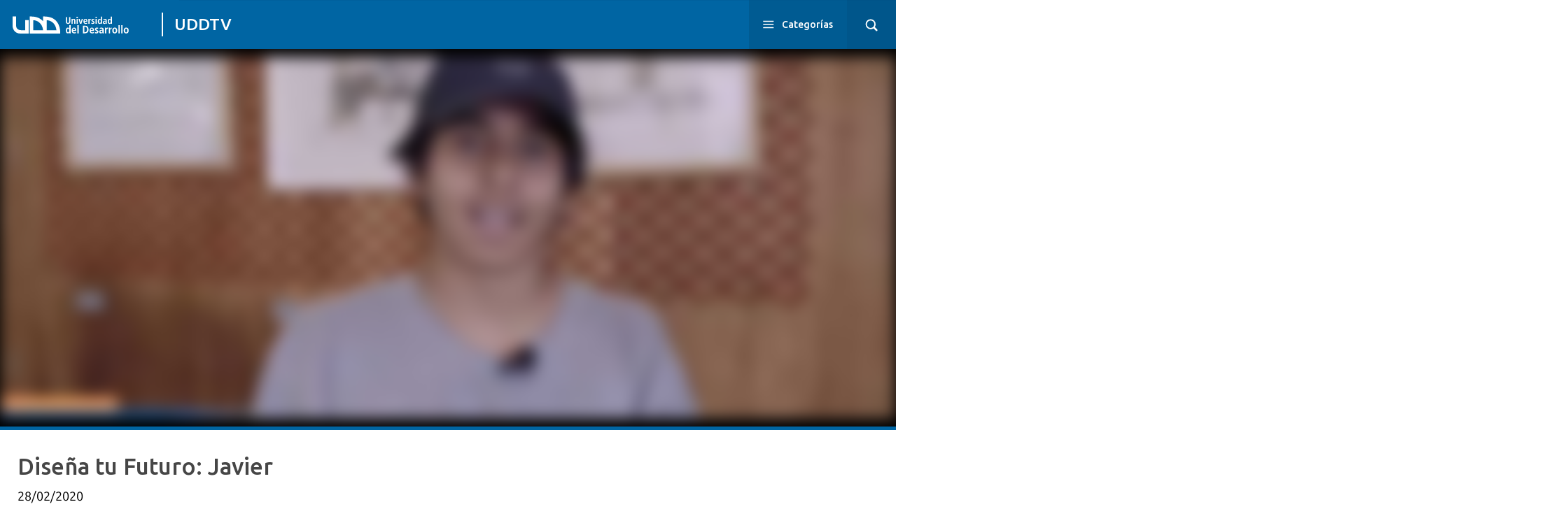

--- FILE ---
content_type: text/html; charset=UTF-8
request_url: https://uddtv.udd.cl/video/disena-tu-futuro-javier/
body_size: 34014
content:
<!DOCTYPE html>
<html lang="es">
<head>
	<meta charset="UTF-8">
	<meta name="viewport" content="width=device-width, user-scalable=no, initial-scale=1.0, maximum-scale=1.0, minimum-scale=1.0">
	<meta name='robots' content='index, follow, max-image-preview:large, max-snippet:-1, max-video-preview:-1' />
	<style>img:is([sizes="auto" i], [sizes^="auto," i]) { contain-intrinsic-size: 3000px 1500px }</style>
	
	<!-- This site is optimized with the Yoast SEO plugin v25.9 - https://yoast.com/wordpress/plugins/seo/ -->
	<title>Diseña tu Futuro: Javier - UDDTV</title>
	<link rel="canonical" href="https://uddtv.udd.cl/video/disena-tu-futuro-javier/" />
	<meta property="og:locale" content="es_ES" />
	<meta property="og:type" content="article" />
	<meta property="og:title" content="Diseña tu Futuro: Javier - UDDTV" />
	<meta property="og:description" content="Diseña tu Futuro en la UDD" />
	<meta property="og:url" content="https://uddtv.udd.cl/video/disena-tu-futuro-javier/" />
	<meta property="og:site_name" content="UDDTV" />
	<meta name="twitter:card" content="summary_large_image" />
	<script type="application/ld+json" class="yoast-schema-graph">{"@context":"https://schema.org","@graph":[{"@type":"WebPage","@id":"https://uddtv.udd.cl/video/disena-tu-futuro-javier/","url":"https://uddtv.udd.cl/video/disena-tu-futuro-javier/","name":"Diseña tu Futuro: Javier - UDDTV","isPartOf":{"@id":"https://uddtv.udd.cl/#website"},"datePublished":"2020-02-28T21:37:38+00:00","breadcrumb":{"@id":"https://uddtv.udd.cl/video/disena-tu-futuro-javier/#breadcrumb"},"inLanguage":"es","potentialAction":[{"@type":"ReadAction","target":["https://uddtv.udd.cl/video/disena-tu-futuro-javier/"]}]},{"@type":"BreadcrumbList","@id":"https://uddtv.udd.cl/video/disena-tu-futuro-javier/#breadcrumb","itemListElement":[{"@type":"ListItem","position":1,"name":"Inicio","item":"https://uddtv.udd.cl/"},{"@type":"ListItem","position":2,"name":"Videos","item":"https://uddtv.udd.cl/video/"},{"@type":"ListItem","position":3,"name":"Diseña tu Futuro: Javier"}]},{"@type":"WebSite","@id":"https://uddtv.udd.cl/#website","url":"https://uddtv.udd.cl/","name":"UDDTV","description":"Universidad del Desarrollo","publisher":{"@id":"https://uddtv.udd.cl/#organization"},"potentialAction":[{"@type":"SearchAction","target":{"@type":"EntryPoint","urlTemplate":"https://uddtv.udd.cl/?s={search_term_string}"},"query-input":{"@type":"PropertyValueSpecification","valueRequired":true,"valueName":"search_term_string"}}],"inLanguage":"es"},{"@type":"Organization","@id":"https://uddtv.udd.cl/#organization","name":"Universidad del Desarrollo","url":"https://uddtv.udd.cl/","logo":{"@type":"ImageObject","inLanguage":"es","@id":"https://uddtv.udd.cl/#/schema/logo/image/","url":"https://uddtv.udd.cl/files/2020/06/logo-udd.png","contentUrl":"https://uddtv.udd.cl/files/2020/06/logo-udd.png","width":1200,"height":630,"caption":"Universidad del Desarrollo"},"image":{"@id":"https://uddtv.udd.cl/#/schema/logo/image/"}}]}</script>
	<!-- / Yoast SEO plugin. -->


<link rel='dns-prefetch' href='//uddtv.udd.cl' />
<link rel='dns-prefetch' href='//fonts.googleapis.com' />
<link rel="alternate" type="application/rss+xml" title="UDDTV &raquo; Feed" href="https://uddtv.udd.cl/feed/" />
<link rel="alternate" type="application/rss+xml" title="UDDTV &raquo; Feed de los comentarios" href="https://uddtv.udd.cl/comments/feed/" />
<script>(function(w,d,s,l,i){w[l]=w[l]||[];w[l].push({'gtm.start':
new Date().getTime(),event:'gtm.js'});var f=d.getElementsByTagName(s)[0],
j=d.createElement(s),dl=l!='dataLayer'?'&l='+l:'';j.async=true;j.src=
'//www.googletagmanager.com/gtm.js?id='+i+dl;f.parentNode.insertBefore(j,f);
})(window,document,'script','dataLayer','GTM-5VPXPW');</script><link rel="preconnect" href="https://fonts.googleapis.com">
<link rel="preconnect" href="https://fonts.gstatic.com" crossorigin>
<link rel="preload" href="https://uddtv.udd.cl/wp-content/themes/landings-2018/assets/fonts/ubuntu-sans-variable-latin.woff2" as="font" type="font/woff2" crossorigin><script type="text/javascript">
/* <![CDATA[ */
window._wpemojiSettings = {"baseUrl":"https:\/\/s.w.org\/images\/core\/emoji\/16.0.1\/72x72\/","ext":".png","svgUrl":"https:\/\/s.w.org\/images\/core\/emoji\/16.0.1\/svg\/","svgExt":".svg","source":{"concatemoji":"https:\/\/uddtv.udd.cl\/wp-includes\/js\/wp-emoji-release.min.js?ver=6.8.3"}};
/*! This file is auto-generated */
!function(s,n){var o,i,e;function c(e){try{var t={supportTests:e,timestamp:(new Date).valueOf()};sessionStorage.setItem(o,JSON.stringify(t))}catch(e){}}function p(e,t,n){e.clearRect(0,0,e.canvas.width,e.canvas.height),e.fillText(t,0,0);var t=new Uint32Array(e.getImageData(0,0,e.canvas.width,e.canvas.height).data),a=(e.clearRect(0,0,e.canvas.width,e.canvas.height),e.fillText(n,0,0),new Uint32Array(e.getImageData(0,0,e.canvas.width,e.canvas.height).data));return t.every(function(e,t){return e===a[t]})}function u(e,t){e.clearRect(0,0,e.canvas.width,e.canvas.height),e.fillText(t,0,0);for(var n=e.getImageData(16,16,1,1),a=0;a<n.data.length;a++)if(0!==n.data[a])return!1;return!0}function f(e,t,n,a){switch(t){case"flag":return n(e,"\ud83c\udff3\ufe0f\u200d\u26a7\ufe0f","\ud83c\udff3\ufe0f\u200b\u26a7\ufe0f")?!1:!n(e,"\ud83c\udde8\ud83c\uddf6","\ud83c\udde8\u200b\ud83c\uddf6")&&!n(e,"\ud83c\udff4\udb40\udc67\udb40\udc62\udb40\udc65\udb40\udc6e\udb40\udc67\udb40\udc7f","\ud83c\udff4\u200b\udb40\udc67\u200b\udb40\udc62\u200b\udb40\udc65\u200b\udb40\udc6e\u200b\udb40\udc67\u200b\udb40\udc7f");case"emoji":return!a(e,"\ud83e\udedf")}return!1}function g(e,t,n,a){var r="undefined"!=typeof WorkerGlobalScope&&self instanceof WorkerGlobalScope?new OffscreenCanvas(300,150):s.createElement("canvas"),o=r.getContext("2d",{willReadFrequently:!0}),i=(o.textBaseline="top",o.font="600 32px Arial",{});return e.forEach(function(e){i[e]=t(o,e,n,a)}),i}function t(e){var t=s.createElement("script");t.src=e,t.defer=!0,s.head.appendChild(t)}"undefined"!=typeof Promise&&(o="wpEmojiSettingsSupports",i=["flag","emoji"],n.supports={everything:!0,everythingExceptFlag:!0},e=new Promise(function(e){s.addEventListener("DOMContentLoaded",e,{once:!0})}),new Promise(function(t){var n=function(){try{var e=JSON.parse(sessionStorage.getItem(o));if("object"==typeof e&&"number"==typeof e.timestamp&&(new Date).valueOf()<e.timestamp+604800&&"object"==typeof e.supportTests)return e.supportTests}catch(e){}return null}();if(!n){if("undefined"!=typeof Worker&&"undefined"!=typeof OffscreenCanvas&&"undefined"!=typeof URL&&URL.createObjectURL&&"undefined"!=typeof Blob)try{var e="postMessage("+g.toString()+"("+[JSON.stringify(i),f.toString(),p.toString(),u.toString()].join(",")+"));",a=new Blob([e],{type:"text/javascript"}),r=new Worker(URL.createObjectURL(a),{name:"wpTestEmojiSupports"});return void(r.onmessage=function(e){c(n=e.data),r.terminate(),t(n)})}catch(e){}c(n=g(i,f,p,u))}t(n)}).then(function(e){for(var t in e)n.supports[t]=e[t],n.supports.everything=n.supports.everything&&n.supports[t],"flag"!==t&&(n.supports.everythingExceptFlag=n.supports.everythingExceptFlag&&n.supports[t]);n.supports.everythingExceptFlag=n.supports.everythingExceptFlag&&!n.supports.flag,n.DOMReady=!1,n.readyCallback=function(){n.DOMReady=!0}}).then(function(){return e}).then(function(){var e;n.supports.everything||(n.readyCallback(),(e=n.source||{}).concatemoji?t(e.concatemoji):e.wpemoji&&e.twemoji&&(t(e.twemoji),t(e.wpemoji)))}))}((window,document),window._wpemojiSettings);
/* ]]> */
</script>
<style id='wp-emoji-styles-inline-css' type='text/css'>

	img.wp-smiley, img.emoji {
		display: inline !important;
		border: none !important;
		box-shadow: none !important;
		height: 1em !important;
		width: 1em !important;
		margin: 0 0.07em !important;
		vertical-align: -0.1em !important;
		background: none !important;
		padding: 0 !important;
	}
</style>
<link rel='stylesheet' id='wp-block-library-css' href='https://uddtv.udd.cl/wp-includes/css/dist/block-library/style.min.css?ver=6.8.3' type='text/css' media='all' />
<style id='udd-cycles-style-inline-css' type='text/css'>
/* Header */
.wp-block-udd-cycles .cycle__header{
	padding-top: 2rem;
	padding-bottom: 2rem;
	position: relative;
	color: var( --udd-cycles--color );
}
.wp-block-udd-cycles .cycle__header::before {
	content: '';
	position: absolute;
	top: 0;
	left: 0;
	z-index: 0;
	width: 100%;
	height: 100%;
	background-image: var( --udd-cycles--background-image );
	background-position: center center;
	background-size: cover;
	opacity: var( --udd-cycles--img-opacity );
}
.wp-block-udd-cycles .cycle__header > * {
	position: relative;
	z-index: 2;
}
.wp-block-udd-cycles .cycle__epigraph {
	font-size: var( --wp--preset--font-size--large );
}
.wp-block-udd-cycles .cycle__title {
	font-size: var( --wp--preset--font-size--xx-large );
	font-weight: 700;
	text-transform: none;
	margin: .625rem 0 1rem;
}

/* Bloque */
.wp-block-udd-cycles .cycle__elements-container {
	display: grid;
	grid-gap: 25px;
}
@media ( min-width: 768px ) {
	.wp-block-udd-cycles .cycle__elements-container {
		grid-template-columns: repeat( min( 2, var( --udd-cycles--columns ) ), 1fr );
	}
}
@media ( min-width: 992px ) {
	.wp-block-udd-cycles .cycle__elements-container {
		grid-template-columns: repeat( min( 3, var( --udd-cycles--columns ) ), 1fr );
	}
}
@media ( min-width: 1200px ) {
	.wp-block-udd-cycles .cycle__elements-container {
		grid-template-columns: repeat( min( 4, var( --udd-cycles--columns ) ), 1fr );
	}
}

/* Semniarios */
.cycle__elements-container .cycle__element-wrap {
	display: flex;
}
.cycle__elements-container a.cycle__element-wrap:hover {
	text-decoration: none;
}
.wp-block-udd-cycles .cycle__element {
	flex-grow: 1;
	background: white;
	color: var( --wp--preset--color--gray-dark );
	border: 1px solid var( --wp--preset--color--gray-light );
	border-bottom-width: 5px;
	padding: 2rem;
	display: flex;
	gap: 2rem;
	flex-flow: column;
	justify-content: flex-start;
	transition: all 0.075s ease-in;
}
.wp-block-udd-cycles .cycle__element-description *:last-child {
	margin-bottom: 0;
}
.wp-block-udd-cycles .cycle__element-dtstart {
	text-transform: uppercase;
	font-weight: 500;
	letter-spacing: .125em;
	color: var( --wp--preset--color--brand-primary );
	display: block;
	border-left: 3px solid currentColor;
	line-height: 1;
	padding-left: .666em;
	font-size: var( --wp--preset--font-size--large );
}
.wp-block-udd-cycles .cycle__element-title {
	font-size: var( --wp--preset--font-size--x-large );
	font-weight: 500;
	margin-top: -1rem;
}
.wp-block-udd-cycles .cycle__element-meta {
	font-size: var( --wp--preset--font-size--small );
	text-transform: uppercase;
}
.wp-block-udd-cycles .cycle__element-hours,
.wp-block-udd-cycles .cycle__element-locations {
	font-weight: 500;
}
.wp-block-udd-cycles .cycle__element-description {
	flex-grow: 1;
}
.wp-block-udd-cycles .cycle__element-description p,
.wp-block-udd-cycles .cycle__element-footer {
	font-size: var( --wp-preset--font-size--normal ) !important;
}
.wp-block-udd-cycles a.cycle__element-wrap:hover .cycle__element {
	color: white;
	border-color: var( --wp--preset--color--brand-primary );
	background: var( --wp--preset--color--brand-primary );
	text-decoration: none;
}
.wp-block-udd-cycles a.cycle__element-wrap:hover * {
	color: white;
}

/* Estilos */
.wp-block-udd-cycles[class*="has-background"] .cycle__header {
	background-color: var( --udd-cycles--background-color );
	margin-bottom: 2rem;
	padding: 2rem;
}
.wp-block-udd-cycles.has-background-image .cycle__header {
	padding: 4.5rem 2rem;
}
.wp-block-udd-cycles.is-style-full-bg {
	padding: 1rem 0 4.5rem;
	background-color: var( --udd-cycles--background-color );
	color: var( --udd-cycles--color );
}
.wp-block-udd-cycles.is-style-full-bg .cycle__header {
	position: unset;
	padding-left: 0;
	padding-right: 0;
}
.wp-block-udd-cycles.is-style-full-bg.has-background-image > .container {
	position: unset;
}

</style>
<style id='global-styles-inline-css' type='text/css'>
:root{--wp--preset--aspect-ratio--square: 1;--wp--preset--aspect-ratio--4-3: 4/3;--wp--preset--aspect-ratio--3-4: 3/4;--wp--preset--aspect-ratio--3-2: 3/2;--wp--preset--aspect-ratio--2-3: 2/3;--wp--preset--aspect-ratio--16-9: 16/9;--wp--preset--aspect-ratio--9-16: 9/16;--wp--preset--color--black: #000000;--wp--preset--color--cyan-bluish-gray: #abb8c3;--wp--preset--color--white: #ffffff;--wp--preset--color--pale-pink: #f78da7;--wp--preset--color--vivid-red: #cf2e2e;--wp--preset--color--luminous-vivid-orange: #ff6900;--wp--preset--color--luminous-vivid-amber: #fcb900;--wp--preset--color--light-green-cyan: #7bdcb5;--wp--preset--color--vivid-green-cyan: #00d084;--wp--preset--color--pale-cyan-blue: #8ed1fc;--wp--preset--color--vivid-cyan-blue: #0693e3;--wp--preset--color--vivid-purple: #9b51e0;--wp--preset--color--brand-primary: #0062a1;--wp--preset--color--brand-primary-alt: #004e80;--wp--preset--color--brand-primary-dark: #052a42;--wp--preset--color--brand-secondary: #ff6a00;--wp--preset--color--pure-white: #FFFFFF;--wp--preset--color--gray-lighter: #f4f3f3;--wp--preset--color--gray-light: #e9e9e9;--wp--preset--color--gray: #a3a3a3;--wp--preset--color--gray-dark: #464646;--wp--preset--color--pure-black: #000000;--wp--preset--gradient--vivid-cyan-blue-to-vivid-purple: linear-gradient(135deg,rgba(6,147,227,1) 0%,rgb(155,81,224) 100%);--wp--preset--gradient--light-green-cyan-to-vivid-green-cyan: linear-gradient(135deg,rgb(122,220,180) 0%,rgb(0,208,130) 100%);--wp--preset--gradient--luminous-vivid-amber-to-luminous-vivid-orange: linear-gradient(135deg,rgba(252,185,0,1) 0%,rgba(255,105,0,1) 100%);--wp--preset--gradient--luminous-vivid-orange-to-vivid-red: linear-gradient(135deg,rgba(255,105,0,1) 0%,rgb(207,46,46) 100%);--wp--preset--gradient--very-light-gray-to-cyan-bluish-gray: linear-gradient(135deg,rgb(238,238,238) 0%,rgb(169,184,195) 100%);--wp--preset--gradient--cool-to-warm-spectrum: linear-gradient(135deg,rgb(74,234,220) 0%,rgb(151,120,209) 20%,rgb(207,42,186) 40%,rgb(238,44,130) 60%,rgb(251,105,98) 80%,rgb(254,248,76) 100%);--wp--preset--gradient--blush-light-purple: linear-gradient(135deg,rgb(255,206,236) 0%,rgb(152,150,240) 100%);--wp--preset--gradient--blush-bordeaux: linear-gradient(135deg,rgb(254,205,165) 0%,rgb(254,45,45) 50%,rgb(107,0,62) 100%);--wp--preset--gradient--luminous-dusk: linear-gradient(135deg,rgb(255,203,112) 0%,rgb(199,81,192) 50%,rgb(65,88,208) 100%);--wp--preset--gradient--pale-ocean: linear-gradient(135deg,rgb(255,245,203) 0%,rgb(182,227,212) 50%,rgb(51,167,181) 100%);--wp--preset--gradient--electric-grass: linear-gradient(135deg,rgb(202,248,128) 0%,rgb(113,206,126) 100%);--wp--preset--gradient--midnight: linear-gradient(135deg,rgb(2,3,129) 0%,rgb(40,116,252) 100%);--wp--preset--font-size--small: var( --wp--custom--font-size--small );--wp--preset--font-size--medium: clamp(14px, 0.875rem + ((1vw - 3.2px) * 0.469), 20px);--wp--preset--font-size--large: var( --wp--custom--font-size--large );--wp--preset--font-size--x-large: var( --wp--custom--font-size--x-large );--wp--preset--font-size--x-small: var( --wp--custom--font-size--x-small );--wp--preset--font-size--normal: var( --wp--custom--font-size--normal );--wp--preset--font-size--xx-large: var( --wp--custom--font-size--xx-large );--wp--preset--font-size--xxx-large: var( --wp--custom--font-size--xxx-large );--wp--preset--font-size--huge: var( --wp--custom--font-size--huge );--wp--preset--font-size--x-huge: var( --wp--custom--font-size--x-huge );--wp--preset--font-family--ubuntu: Ubuntu, Ubuntu Sans, sans-serif;--wp--preset--spacing--20: 0.44rem;--wp--preset--spacing--30: 0.67rem;--wp--preset--spacing--40: 1rem;--wp--preset--spacing--50: 1.5rem;--wp--preset--spacing--60: 2.25rem;--wp--preset--spacing--70: 3.38rem;--wp--preset--spacing--80: 5.06rem;--wp--preset--shadow--natural: 6px 6px 9px rgba(0, 0, 0, 0.2);--wp--preset--shadow--deep: 12px 12px 50px rgba(0, 0, 0, 0.4);--wp--preset--shadow--sharp: 6px 6px 0px rgba(0, 0, 0, 0.2);--wp--preset--shadow--outlined: 6px 6px 0px -3px rgba(255, 255, 255, 1), 6px 6px rgba(0, 0, 0, 1);--wp--preset--shadow--crisp: 6px 6px 0px rgba(0, 0, 0, 1);--wp--custom--font-size--x-small: clamp(0.69rem, calc(0.80rem + -0.15vw), 0.77rem);--wp--custom--font-size--small: clamp(0.82rem, calc(0.81rem + 0.03vw), 0.83rem);--wp--custom--font-size--normal: clamp(0.88rem, calc(0.83rem + 0.24vw), 1.00rem);--wp--custom--font-size--large: clamp(0.93rem, calc(0.83rem + 0.52vw), 1.20rem);--wp--custom--font-size--x-large: clamp(1.00rem, calc(0.82rem + 0.87vw), 1.44rem);--wp--custom--font-size--xx-large: clamp(1.06rem, calc(0.80rem + 1.30vw), 1.73rem);--wp--custom--font-size--xxx-large: clamp(1.13rem, calc(0.77rem + 1.83vw), 2.07rem);--wp--custom--font-size--huge: clamp(1.29rem, calc(0.63rem + 3.31vw), 2.99rem);--wp--custom--font-size--x-huge: clamp(3.00rem, calc(2.31rem + 3.45vw), 4.77rem);}:root { --wp--style--global--content-size: min(75rem, 80%);--wp--style--global--wide-size: max(95rem, 90vw); }:where(body) { margin: 0; }.wp-site-blocks > .alignleft { float: left; margin-right: 2em; }.wp-site-blocks > .alignright { float: right; margin-left: 2em; }.wp-site-blocks > .aligncenter { justify-content: center; margin-left: auto; margin-right: auto; }:where(.is-layout-flex){gap: 0.5em;}:where(.is-layout-grid){gap: 0.5em;}.is-layout-flow > .alignleft{float: left;margin-inline-start: 0;margin-inline-end: 2em;}.is-layout-flow > .alignright{float: right;margin-inline-start: 2em;margin-inline-end: 0;}.is-layout-flow > .aligncenter{margin-left: auto !important;margin-right: auto !important;}.is-layout-constrained > .alignleft{float: left;margin-inline-start: 0;margin-inline-end: 2em;}.is-layout-constrained > .alignright{float: right;margin-inline-start: 2em;margin-inline-end: 0;}.is-layout-constrained > .aligncenter{margin-left: auto !important;margin-right: auto !important;}.is-layout-constrained > :where(:not(.alignleft):not(.alignright):not(.alignfull)){max-width: var(--wp--style--global--content-size);margin-left: auto !important;margin-right: auto !important;}.is-layout-constrained > .alignwide{max-width: var(--wp--style--global--wide-size);}body .is-layout-flex{display: flex;}.is-layout-flex{flex-wrap: wrap;align-items: center;}.is-layout-flex > :is(*, div){margin: 0;}body .is-layout-grid{display: grid;}.is-layout-grid > :is(*, div){margin: 0;}body{line-height: 1.75;padding-top: 0px;padding-right: 0px;padding-bottom: 0px;padding-left: 0px;}a:where(:not(.wp-element-button)){text-decoration: underline;}:root :where(.wp-element-button, .wp-block-button__link){background-color: #32373c;border-width: 0;color: #fff;font-family: inherit;font-size: inherit;line-height: inherit;padding: calc(0.667em + 2px) calc(1.333em + 2px);text-decoration: none;}.has-black-color{color: var(--wp--preset--color--black) !important;}.has-cyan-bluish-gray-color{color: var(--wp--preset--color--cyan-bluish-gray) !important;}.has-white-color{color: var(--wp--preset--color--white) !important;}.has-pale-pink-color{color: var(--wp--preset--color--pale-pink) !important;}.has-vivid-red-color{color: var(--wp--preset--color--vivid-red) !important;}.has-luminous-vivid-orange-color{color: var(--wp--preset--color--luminous-vivid-orange) !important;}.has-luminous-vivid-amber-color{color: var(--wp--preset--color--luminous-vivid-amber) !important;}.has-light-green-cyan-color{color: var(--wp--preset--color--light-green-cyan) !important;}.has-vivid-green-cyan-color{color: var(--wp--preset--color--vivid-green-cyan) !important;}.has-pale-cyan-blue-color{color: var(--wp--preset--color--pale-cyan-blue) !important;}.has-vivid-cyan-blue-color{color: var(--wp--preset--color--vivid-cyan-blue) !important;}.has-vivid-purple-color{color: var(--wp--preset--color--vivid-purple) !important;}.has-brand-primary-color{color: var(--wp--preset--color--brand-primary) !important;}.has-brand-primary-alt-color{color: var(--wp--preset--color--brand-primary-alt) !important;}.has-brand-primary-dark-color{color: var(--wp--preset--color--brand-primary-dark) !important;}.has-brand-secondary-color{color: var(--wp--preset--color--brand-secondary) !important;}.has-pure-white-color{color: var(--wp--preset--color--pure-white) !important;}.has-gray-lighter-color{color: var(--wp--preset--color--gray-lighter) !important;}.has-gray-light-color{color: var(--wp--preset--color--gray-light) !important;}.has-gray-color{color: var(--wp--preset--color--gray) !important;}.has-gray-dark-color{color: var(--wp--preset--color--gray-dark) !important;}.has-pure-black-color{color: var(--wp--preset--color--pure-black) !important;}.has-black-background-color{background-color: var(--wp--preset--color--black) !important;}.has-cyan-bluish-gray-background-color{background-color: var(--wp--preset--color--cyan-bluish-gray) !important;}.has-white-background-color{background-color: var(--wp--preset--color--white) !important;}.has-pale-pink-background-color{background-color: var(--wp--preset--color--pale-pink) !important;}.has-vivid-red-background-color{background-color: var(--wp--preset--color--vivid-red) !important;}.has-luminous-vivid-orange-background-color{background-color: var(--wp--preset--color--luminous-vivid-orange) !important;}.has-luminous-vivid-amber-background-color{background-color: var(--wp--preset--color--luminous-vivid-amber) !important;}.has-light-green-cyan-background-color{background-color: var(--wp--preset--color--light-green-cyan) !important;}.has-vivid-green-cyan-background-color{background-color: var(--wp--preset--color--vivid-green-cyan) !important;}.has-pale-cyan-blue-background-color{background-color: var(--wp--preset--color--pale-cyan-blue) !important;}.has-vivid-cyan-blue-background-color{background-color: var(--wp--preset--color--vivid-cyan-blue) !important;}.has-vivid-purple-background-color{background-color: var(--wp--preset--color--vivid-purple) !important;}.has-brand-primary-background-color{background-color: var(--wp--preset--color--brand-primary) !important;}.has-brand-primary-alt-background-color{background-color: var(--wp--preset--color--brand-primary-alt) !important;}.has-brand-primary-dark-background-color{background-color: var(--wp--preset--color--brand-primary-dark) !important;}.has-brand-secondary-background-color{background-color: var(--wp--preset--color--brand-secondary) !important;}.has-pure-white-background-color{background-color: var(--wp--preset--color--pure-white) !important;}.has-gray-lighter-background-color{background-color: var(--wp--preset--color--gray-lighter) !important;}.has-gray-light-background-color{background-color: var(--wp--preset--color--gray-light) !important;}.has-gray-background-color{background-color: var(--wp--preset--color--gray) !important;}.has-gray-dark-background-color{background-color: var(--wp--preset--color--gray-dark) !important;}.has-pure-black-background-color{background-color: var(--wp--preset--color--pure-black) !important;}.has-black-border-color{border-color: var(--wp--preset--color--black) !important;}.has-cyan-bluish-gray-border-color{border-color: var(--wp--preset--color--cyan-bluish-gray) !important;}.has-white-border-color{border-color: var(--wp--preset--color--white) !important;}.has-pale-pink-border-color{border-color: var(--wp--preset--color--pale-pink) !important;}.has-vivid-red-border-color{border-color: var(--wp--preset--color--vivid-red) !important;}.has-luminous-vivid-orange-border-color{border-color: var(--wp--preset--color--luminous-vivid-orange) !important;}.has-luminous-vivid-amber-border-color{border-color: var(--wp--preset--color--luminous-vivid-amber) !important;}.has-light-green-cyan-border-color{border-color: var(--wp--preset--color--light-green-cyan) !important;}.has-vivid-green-cyan-border-color{border-color: var(--wp--preset--color--vivid-green-cyan) !important;}.has-pale-cyan-blue-border-color{border-color: var(--wp--preset--color--pale-cyan-blue) !important;}.has-vivid-cyan-blue-border-color{border-color: var(--wp--preset--color--vivid-cyan-blue) !important;}.has-vivid-purple-border-color{border-color: var(--wp--preset--color--vivid-purple) !important;}.has-brand-primary-border-color{border-color: var(--wp--preset--color--brand-primary) !important;}.has-brand-primary-alt-border-color{border-color: var(--wp--preset--color--brand-primary-alt) !important;}.has-brand-primary-dark-border-color{border-color: var(--wp--preset--color--brand-primary-dark) !important;}.has-brand-secondary-border-color{border-color: var(--wp--preset--color--brand-secondary) !important;}.has-pure-white-border-color{border-color: var(--wp--preset--color--pure-white) !important;}.has-gray-lighter-border-color{border-color: var(--wp--preset--color--gray-lighter) !important;}.has-gray-light-border-color{border-color: var(--wp--preset--color--gray-light) !important;}.has-gray-border-color{border-color: var(--wp--preset--color--gray) !important;}.has-gray-dark-border-color{border-color: var(--wp--preset--color--gray-dark) !important;}.has-pure-black-border-color{border-color: var(--wp--preset--color--pure-black) !important;}.has-vivid-cyan-blue-to-vivid-purple-gradient-background{background: var(--wp--preset--gradient--vivid-cyan-blue-to-vivid-purple) !important;}.has-light-green-cyan-to-vivid-green-cyan-gradient-background{background: var(--wp--preset--gradient--light-green-cyan-to-vivid-green-cyan) !important;}.has-luminous-vivid-amber-to-luminous-vivid-orange-gradient-background{background: var(--wp--preset--gradient--luminous-vivid-amber-to-luminous-vivid-orange) !important;}.has-luminous-vivid-orange-to-vivid-red-gradient-background{background: var(--wp--preset--gradient--luminous-vivid-orange-to-vivid-red) !important;}.has-very-light-gray-to-cyan-bluish-gray-gradient-background{background: var(--wp--preset--gradient--very-light-gray-to-cyan-bluish-gray) !important;}.has-cool-to-warm-spectrum-gradient-background{background: var(--wp--preset--gradient--cool-to-warm-spectrum) !important;}.has-blush-light-purple-gradient-background{background: var(--wp--preset--gradient--blush-light-purple) !important;}.has-blush-bordeaux-gradient-background{background: var(--wp--preset--gradient--blush-bordeaux) !important;}.has-luminous-dusk-gradient-background{background: var(--wp--preset--gradient--luminous-dusk) !important;}.has-pale-ocean-gradient-background{background: var(--wp--preset--gradient--pale-ocean) !important;}.has-electric-grass-gradient-background{background: var(--wp--preset--gradient--electric-grass) !important;}.has-midnight-gradient-background{background: var(--wp--preset--gradient--midnight) !important;}.has-small-font-size{font-size: var(--wp--preset--font-size--small) !important;}.has-medium-font-size{font-size: var(--wp--preset--font-size--medium) !important;}.has-large-font-size{font-size: var(--wp--preset--font-size--large) !important;}.has-x-large-font-size{font-size: var(--wp--preset--font-size--x-large) !important;}.has-x-small-font-size{font-size: var(--wp--preset--font-size--x-small) !important;}.has-normal-font-size{font-size: var(--wp--preset--font-size--normal) !important;}.has-xx-large-font-size{font-size: var(--wp--preset--font-size--xx-large) !important;}.has-xxx-large-font-size{font-size: var(--wp--preset--font-size--xxx-large) !important;}.has-huge-font-size{font-size: var(--wp--preset--font-size--huge) !important;}.has-x-huge-font-size{font-size: var(--wp--preset--font-size--x-huge) !important;}.has-ubuntu-font-family{font-family: var(--wp--preset--font-family--ubuntu) !important;}
:where(.wp-block-post-template.is-layout-flex){gap: 1.25em;}:where(.wp-block-post-template.is-layout-grid){gap: 1.25em;}
:where(.wp-block-columns.is-layout-flex){gap: 2em;}:where(.wp-block-columns.is-layout-grid){gap: 2em;}
:root :where(.wp-block-pullquote){font-size: clamp(0.984em, 0.984rem + ((1vw - 0.2em) * 0.645), 1.5em);line-height: 1.6;}
</style>
<link rel='stylesheet' id='udd-events-metadata-css' href='https://uddtv.udd.cl/wp-content/plugins/udd-event-cpt-plugin/css/event-metadata.css?ver=1744814672' type='text/css' media='all' />
<link rel='stylesheet' id='tablesaw-stackonly-css-css' href='https://uddtv.udd.cl/wp-content/plugins/udd-blocks/inc/../node_modules/tablesaw/dist/stackonly/tablesaw.stackonly.css?ver=3.1.2' type='text/css' media='all' />
<link rel='stylesheet' id='slick-style-css' href='https://uddtv.udd.cl/wp-content/themes/landings-2018/node_modules/slick-carousel/slick/slick.css?ver=screen' type='text/css' media='all' />
<link rel='stylesheet' id='slick-theme-css' href='https://uddtv.udd.cl/wp-content/themes/landings-2018/node_modules/slick-carousel/slick/slick-theme.css?ver=screen' type='text/css' media='all' />
<link rel='stylesheet' id='landings-2018-css' href='https://uddtv.udd.cl/wp-content/themes/landings-2018/assets/dist/style.e41f1cdf.css' type='text/css' media='all' />
<link rel='stylesheet' id='udd-tv-css' href='https://uddtv.udd.cl/wp-content/themes/udd-tv-2/style.css?ver=20191217' type='text/css' media='screen' />
<link rel='stylesheet' id='landings-2018__fonts-css' href='https://fonts.googleapis.com/css2?family=Ubuntu%3Aital%2Cwght%400%2C400%3B0%2C500%3B0%2C700%3B1%2C400%3B1%2C500%3B1%2C700&#038;display=swap&#038;ver=6.8.3' type='text/css' media='all' />
<script src='https://uddtv.udd.cl/wp-includes/js/jquery/jquery.min.js?ver=3.7.1' defer></script><script src='https://uddtv.udd.cl/wp-includes/js/jquery/jquery-migrate.min.js?ver=3.4.1' defer></script><link rel="https://api.w.org/" href="https://uddtv.udd.cl/wp-json/" /><link rel="alternate" title="JSON" type="application/json" href="https://uddtv.udd.cl/wp-json/wp/v2/videos/515" /><link rel="EditURI" type="application/rsd+xml" title="RSD" href="https://uddtv.udd.cl/xmlrpc.php?rsd" />
<meta name="generator" content="WordPress 6.8.3" />
<link rel='shortlink' href='https://uddtv.udd.cl/?p=515' />
<link rel="alternate" title="oEmbed (JSON)" type="application/json+oembed" href="https://uddtv.udd.cl/wp-json/oembed/1.0/embed?url=https%3A%2F%2Fuddtv.udd.cl%2Fvideo%2Fdisena-tu-futuro-javier%2F" />
<link rel="alternate" title="oEmbed (XML)" type="text/xml+oembed" href="https://uddtv.udd.cl/wp-json/oembed/1.0/embed?url=https%3A%2F%2Fuddtv.udd.cl%2Fvideo%2Fdisena-tu-futuro-javier%2F&#038;format=xml" />
<meta property="og:image" content="https://i.ytimg.com/vi/NcSDeKhQkCs/hqdefault.jpg"><meta property="og:image:width" content="480"><meta property="og:image:height" content="360"><style class='wp-fonts-local' type='text/css'>
@font-face{font-family:Ubuntu;font-style:normal;font-weight:100 800;font-display:swap;src:url('https://uddtv.udd.cl/wp-content/themes/landings-2018/assets/fonts/ubuntu-sans-variable-latin.woff2') format('woff2');font-stretch:normal;}
@font-face{font-family:Ubuntu;font-style:italic;font-weight:100 800;font-display:swap;src:url('https://uddtv.udd.cl/wp-content/themes/landings-2018/assets/fonts/ubuntu-sans-variable-latin.woff2') format('woff2');font-stretch:normal;}
</style>
		<style type="text/css" id="wp-custom-css">
			.hero__video .wp-block-embed .wp-block-embed__wrapper {
	position: unset;
}
.wp-block-udd-videos-row + .wp-block-streaming-events {
	margin-top: 50px;
}
.slick-next,
.slick-prev {
	background: transparent !important;
	border: none;
	color: transparent;
}
.slick-arrow:hover {
	color: transparent;
}
.home .wp-block-categories-menu {
	margin-top: 50px;
}		</style>
		</head>
<body class="wp-singular video-template-default single single-video postid-515 wp-embed-responsive wp-theme-landings-2018 wp-child-theme-udd-tv-2 theme--uddtv2">
	<noscript><iframe src="//www.googletagmanager.com/ns.html?id=GTM-5VPXPW"
height="0" width="0" style="display:none;visibility:hidden"></iframe></noscript>	<!-- SVG Sprite icons -->
	<div style="position:absolute;z-index:-1;">
	<?xml version="1.0" encoding="utf-8"?><svg xmlns="http://www.w3.org/2000/svg" xmlns:xlink="http://www.w3.org/1999/xlink"><symbol viewBox="0 0 32 37" id="alert" xmlns="http://www.w3.org/2000/svg"><path d="M3.742 28.02c2.403-1.663 3.605-5.737 3.605-12.18 0-6.029 3.728-8.357 6.835-9.23l.083-.041s.87-.291 2.071-.291a7.25 7.25 0 012.03.29h.042c3.107.874 6.835 3.202 6.835 9.23 0 3.658.373 6.527 1.16 8.647h-14.25c-.705 0-1.244.54-1.244 1.247 0 .707.539 1.247 1.243 1.247h15.619c.331.416.704.749 1.077.998.29.208.497.54.497.873 0 .582-.456 1.04-1.036 1.04H4.322c-.58 0-1.035-.458-1.035-1.04 0-.25.165-.582.455-.79zM16.305 2.494c.873 0 1.538.666 1.663 1.497a10.755 10.755 0 00-3.284 0c.083-.831.748-1.497 1.621-1.497zm.41 32.012c-.995 0-1.907-.5-2.487-1.248H19.2c-.58.749-1.492 1.248-2.487 1.248zM4.28 32.427h7.046c.497 2.62 2.735 4.573 5.387 4.573 2.653 0 4.89-1.954 5.388-4.573h6.217c1.948 0 3.481-1.538 3.481-3.492 0-1.164-.58-2.287-1.575-2.952-.953-.665-2.528-2.827-2.528-10.102 0-6.984-4.103-9.936-7.294-11.183.041-.208.041-.374.041-.54C20.444 1.87 18.58 0 16.3 0s-4.144 1.87-4.144 4.157c0 .167 0 .374.041.54-3.191 1.248-7.294 4.2-7.294 11.184 0 7.275-1.575 9.437-2.528 10.102A3.562 3.562 0 00.8 28.935c0 1.954 1.533 3.492 3.481 3.492z"/></symbol><symbol viewBox="0 0 11 10" id="back" xmlns="http://www.w3.org/2000/svg"><path d="M5.609.403a.6.6 0 01.004.845L2.825 4.046h6.754c.326 0 .592.266.592.597a.595.595 0 01-.592.598H2.825l2.793 2.797a.605.605 0 01-.005.846.595.595 0 01-.84-.005L.987 5.066a.67.67 0 01-.124-.188.599.599 0 01.124-.648L4.773.417a.585.585 0 01.836-.014z"/></symbol><symbol viewBox="0 0 60 49" id="biblioteca" xmlns="http://www.w3.org/2000/svg"><g clip-path="url(#aca)"><path fill-rule="evenodd" clip-rule="evenodd" d="M19.057 0a3 3 0 00-3 3v14.064l-7.399 5.49a2 2 0 00-.761 1.178L4.589 38.85a.98.98 0 01-.108.283L.266 46.508C-.495 47.84.467 49.5 2.003 49.5h16.668a2 2 0 001.872-1.298l1.014-2.702L28.95 41h12.107a3 3 0 003-3v-4h12.5a3 3 0 003-3V14a3 3 0 00-3-3h-12.5V3a3 3 0 00-3-3h-22zm25 13.5v18h11a2 2 0 002-2v-14a2 2 0 00-2-2h-11zm-2.5-2.5V3.5a1 1 0 00-1-1h-21a1 1 0 00-1 1v11.71l1.53-1.136a4.244 4.244 0 015.47.349V14a3 3 0 013-3h13zm0 20.5v-18h-11.5a2 2 0 00-2 2v14a2 2 0 002 2h11.5zm0 2.5v3.5a1 1 0 01-1 1h-21a1 1 0 01-1-1v-12l6.491-4.544c.183-.128.353-.268.509-.418V31a3 3 0 003 3h13zm-17.5-28.75c0-.69.56-1.25 1.25-1.25h9.5a1.25 1.25 0 110 2.5h-9.5c-.69 0-1.25-.56-1.25-1.25zM3.057 47l4-7 3.42-15.145a1 1 0 01.37-.576l10.703-8.134a1.779 1.779 0 112.118 2.858L16.057 24.5V38a3 3 0 003 3h5l-5 3-1 3h-15zm27.75-30a1.25 1.25 0 100 2.5h7a1.25 1.25 0 100-2.5h-7zm-1.25 5.25c0-.69.56-1.25 1.25-1.25h7a1.25 1.25 0 110 2.5h-7c-.69 0-1.25-.56-1.25-1.25zM46.807 17a1.25 1.25 0 100 2.5h7a1.25 1.25 0 100-2.5h-7zm-1.25 5.25c0-.69.56-1.25 1.25-1.25h7a1.25 1.25 0 110 2.5h-7c-.69 0-1.25-.56-1.25-1.25zm1.25 2.75a1.25 1.25 0 100 2.5h7a1.25 1.25 0 100-2.5h-7zm-17.25 1.25c0-.69.56-1.25 1.25-1.25h7a1.25 1.25 0 110 2.5h-7c-.69 0-1.25-.56-1.25-1.25z"/></g><defs><clipPath id="aca"><path d="M0 0h60v49H0z"/></clipPath></defs></symbol><symbol viewBox="0 0 24 24" id="calendar" xmlns="http://www.w3.org/2000/svg"><path d="M19 3h-2V2c0-.6-.4-1-1-1s-1 .4-1 1v1H9V2c0-.6-.4-1-1-1s-1 .4-1 1v1H5C3.3 3 2 4.3 2 6v14c0 1.7 1.3 3 3 3h14c1.7 0 3-1.3 3-3V6c0-1.7-1.3-3-3-3zM5 5h2v1c0 .6.4 1 1 1s1-.4 1-1V5h6v1c0 .6.4 1 1 1s1-.4 1-1V5h2c.6 0 1 .4 1 1v3H4V6c0-.6.4-1 1-1zm14 16H5c-.6 0-1-.4-1-1v-9h16v9c0 .6-.4 1-1 1z"/></symbol><symbol viewBox="0 0 11 11" id="calendar-alt" xmlns="http://www.w3.org/2000/svg"><path d="M10 4V2.002H8.65v.497c0 .276-.2.501-.45.501-.249 0-.45-.224-.45-.501V2h-4.5v.498c0 .276-.2.501-.45.501s-.45-.224-.45-.501V2H1v2h9zm0 1H1v4.998L9.998 10 10 5zM8.708 1.375h1.373c.508 0 .919.41.919.919v7.787a.919.919 0 01-.919.919H.92a.918.918 0 01-.92-.919V2.294c0-.508.411-.919.919-.919h1.373V.46a.458.458 0 11.916 0v.915h4.584V.46a.458.458 0 11.916 0v.915z"/></symbol><symbol viewBox="0 0 35 48" id="canvas-udd" xmlns="http://www.w3.org/2000/svg"><path d="M16.497 29.046h-5.283c-.68 0-1.217-.57-1.217-1.258 0-.688.537-1.258 1.217-1.258h5.283v-5.648c0-.688.537-1.259 1.217-1.259.679 0 1.216.571 1.216 1.259v5.648h5.284c.679 0 1.216.57 1.216 1.258 0 .688-.536 1.258-1.216 1.258H18.93v5.648c0 .69-.536 1.258-1.216 1.258-.68 0-1.217-.57-1.217-1.258v-5.648zm16.717 18.642H6.608C2.957 47.688 0 44.56 0 40.73V4.96c0-.69.54-1.262 1.223-1.262s1.223.572 1.223 1.262v35.77c0 2.452 1.875 4.435 4.162 4.435h26.608c.682 0 1.223.572 1.223 1.262 0 .69-.541 1.262-1.225 1.262zm0 0c-.682 0-1.223-.572-1.223-1.262V8.27c0-.69.541-1.262 1.223-1.262.683 0 1.224.572 1.224 1.262v38.157c0 .69-.54 1.262-1.224 1.262zM29.176 2.524H5.262c-1.572 0-2.816 1.031-2.816 2.242 0 1.21 1.244 2.241 2.816 2.241h27.954c.682 0 1.223.572 1.223 1.262 0 .69-.541 1.263-1.225 1.263H5.262C2.372 9.532 0 7.408 0 4.766 0 2.123 2.373 0 5.262 0h23.915c5.249 0 5.262.002 5.262 1.308 0 .805-.789 1.438-1.537 1.244a177.83 177.83 0 00-3.726-.028z"/></symbol><symbol viewBox="0 0 68 45" id="certificados" xmlns="http://www.w3.org/2000/svg"><path fill-rule="evenodd" clip-rule="evenodd" d="M3 0a3 3 0 00-3 3v27a3 3 0 003 3h12v3.083A6.002 6.002 0 0010 42v1a2 2 0 002 2h28a2 2 0 002-2v-1a6.002 6.002 0 00-4.5-5.811V33h5.964c2.168 4.16 6.52 7 11.536 7 7.18 0 13-5.82 13-13s-5.82-13-13-13c-1.032 0-2.037.12-3 .348V3a3 3 0 00-3-3H3zm46.5 5V3.5a1 1 0 00-1-1h-45a1 1 0 00-1 1V5h47zm-47 2.5v22a1 1 0 001 1h38.977A13.01 13.01 0 0142 27c0-5.214 3.07-9.711 7.5-11.783V7.5h-47zM35 33H17.5v3H35v-3zM11.25 13a1.25 1.25 0 100 2.5h14.5a1.25 1.25 0 100-2.5h-14.5zm1.25 29a3.5 3.5 0 013.5-3.5h20a3.5 3.5 0 013.5 3.5.5.5 0 01-.5.5H13a.5.5 0 01-.5-.5zm-1.25-24a1.25 1.25 0 100 2.5h14.5a1.25 1.25 0 100-2.5h-14.5zM10 24.25c0-.69.56-1.25 1.25-1.25h9.5a1.25 1.25 0 110 2.5h-9.5c-.69 0-1.25-.56-1.25-1.25zM6.25 23a1.25 1.25 0 100 2.5 1.25 1.25 0 000-2.5zM5 19.25a1.25 1.25 0 112.5 0 1.25 1.25 0 01-2.5 0zM6.25 13a1.25 1.25 0 100 2.5 1.25 1.25 0 000-2.5zM65.5 27c0 5.799-4.7 10.5-10.5 10.5S44.5 32.799 44.5 27 49.2 16.5 55 16.5 65.5 21.201 65.5 27zm-3.751-2.91a1.25 1.25 0 10-1.89-1.636l-6.134 7.085-3.526-4.072a1.25 1.25 0 00-1.89 1.636l4.336 5.008c.279.323.686.468 1.08.425.393.042.8-.102 1.08-.425l6.944-8.02z"/></symbol><symbol viewBox="0 0 17 13" id="check" xmlns="http://www.w3.org/2000/svg"><path d="M16.91 1.522L15.52.095A.299.299 0 0015.3 0a.287.287 0 00-.221.095L5.447 9.784l-3.505-3.5a.312.312 0 00-.221-.095.312.312 0 00-.221.094L.095 7.686a.314.314 0 000 .45l4.42 4.415c.285.283.632.449.924.449.419 0 .782-.307.916-.434h.008L16.918 1.971c.11-.134.11-.331-.008-.45z"/></symbol><symbol viewBox="0 0 17 10" id="chevron-down" xmlns="http://www.w3.org/2000/svg"><path d="M.624.397a1.194 1.194 0 011.69.004l5.958 6.003 5.95-6V.403a1.199 1.199 0 111.702 1.692L9.455 8.619l-.584.58-.005.004a.842.842 0 01-1.19-.004l-.581-.585L.62 2.092A1.2 1.2 0 01.624.397z"/></symbol><symbol viewBox="0 0 11 17" id="chevron-left" xmlns="http://www.w3.org/2000/svg"><path d="M9.82 1.1c.468.47.465 1.226-.003 1.69L3.814 8.749l6 5.95a1.199 1.199 0 11-1.69 1.702L1.597 9.932l-.58-.585a.844.844 0 010-1.196l.586-.58 6.522-6.474A1.2 1.2 0 019.82 1.1z"/></symbol><symbol viewBox="0 0 22 42" id="chevron-left-thin" xmlns="http://www.w3.org/2000/svg"><path d="M21.707 1.707L2.414 21l19.293 19.293a1 1 0 01-1.414 1.414l-20-20a1 1 0 010-1.414l20-20a1 1 0 011.414 1.414z"/></symbol><symbol viewBox="0 0 10 17" id="chevron-right" xmlns="http://www.w3.org/2000/svg"><path d="M.733 16.396l-.003-.003a1.194 1.194 0 01.007-1.688l6.002-5.957-6-5.95A1.199 1.199 0 112.43 1.096l6.525 6.469.58.584.004.005a.842.842 0 01-.005 1.191l-.584.58L2.428 16.4a1.2 1.2 0 01-1.695-.004z"/></symbol><symbol viewBox="0 0 22 42" id="chevron-right-thin" xmlns="http://www.w3.org/2000/svg"><path d="M.293 1.707A1 1 0 011.707.293l20 20a1 1 0 010 1.414l-20 20a1 1 0 01-1.414-1.414L19.586 21 .293 1.707z"/></symbol><symbol viewBox="0 0 17 10" id="chevron-top" xmlns="http://www.w3.org/2000/svg"><path d="M15.92 9.1l-.003.002a1.194 1.194 0 01-1.688-.007L8.272 3.093l-5.95 6A1.199 1.199 0 11.62 7.402L7.09.877l.584-.58.005-.004A.842.842 0 018.87.297l.58.585 6.475 6.522A1.2 1.2 0 0115.92 9.1z"/></symbol><symbol viewBox="0 0 24 24" id="clock" xmlns="http://www.w3.org/2000/svg"><path d="M12 1C5.9 1 1 5.9 1 12s4.9 11 11 11 11-4.9 11-11S18.1 1 12 1zm0 20c-5 0-9-4-9-9s4-9 9-9 9 4 9 9-4 9-9 9z"/><path d="M16.4 13.1L13 11.4V6c0-.6-.4-1-1-1s-1 .4-1 1v6c0 .4.2.7.6.9l4 2c.1.1.2.1.4.1.4 0 .7-.2.9-.6s0-1-.5-1.3z"/></symbol><symbol viewBox="0 0 24 24" id="close" xmlns="http://www.w3.org/2000/svg"><path d="M18.984 6.422L13.406 12l5.578 5.578-1.406 1.406L12 13.406l-5.578 5.578-1.406-1.406L10.594 12 5.016 6.422l1.406-1.406L12 10.594l5.578-5.578z"/></symbol><symbol viewBox="0 0 49 39" id="content" xmlns="http://www.w3.org/2000/svg"><path d="M4.562 29.903V5.676a3.16 3.16 0 013.16-3.16h31.6a3.16 3.16 0 012.987 2.127c.19.55.645 1.033 1.226 1.033.582 0 1.064-.477.948-1.047a5.273 5.273 0 00-5.16-4.22h-31.6a5.273 5.273 0 00-5.267 5.267v24.227H1.402A1.053 1.053 0 00.35 30.956v3.16a2.106 2.106 0 002.107 2.107H34.11a1 1 0 001-1v-.107a1 1 0 00-1-1H2.456V32.01h31.653a1 1 0 001-1v-.107a1 1 0 00-1-1H4.562z"/><path d="M36.163 5.623a1 1 0 00-1-1H7.723a1.053 1.053 0 00-1.054 1.053v21.067a1.054 1.054 0 001.054 1.053h26.386a1 1 0 001-1v-.107a1 1 0 00-1-1H8.776V6.73h26.387a1 1 0 001-1v-.106z"/><path d="M41.43 25.883V23.51a8.427 8.427 0 10-2.107 0v2.373a3.16 3.16 0 00-2.107 2.966v6.32a3.16 3.16 0 106.32 0v-6.32a3.16 3.16 0 00-2.106-2.966zm-7.374-10.727a6.32 6.32 0 1112.64 0 6.32 6.32 0 01-12.64 0zM41.43 35.17a1.053 1.053 0 11-2.107 0v-6.32a1.053 1.053 0 112.107 0v6.32zM21.416 16.21a1.053 1.053 0 102.107 0 1.053 1.053 0 00-2.107 0zm-6.32 0a1.053 1.053 0 102.106 0 1.053 1.053 0 00-2.106 0zm12.64 0a1.053 1.053 0 102.107 0 1.053 1.053 0 00-2.107 0z"/></symbol><symbol viewBox="0 0 18 18" id="download" xmlns="http://www.w3.org/2000/svg"><path d="M9.054 9.253l2.549-2.55a.85.85 0 111.202 1.203l-4 4a.85.85 0 01-1.202 0l-4-4a.85.85 0 011.202-1.202l2.549 2.549V1.305a.85.85 0 011.7 0v7.948zm6.3 2.052a.85.85 0 011.7 0v3.333a2.517 2.517 0 01-2.517 2.517H2.87a2.517 2.517 0 01-2.516-2.517v-3.333a.85.85 0 011.7 0v3.333c0 .451.365.817.816.817h11.667a.817.817 0 00.817-.817v-3.333z"/></symbol><symbol viewBox="0 0 60 44" id="editar-perfil-udd" xmlns="http://www.w3.org/2000/svg"><path d="M36.212 21.34l4.703-4.704h-7.348c-.707 0-1.264-.602-1.264-1.327 0-.724.557-1.326 1.264-1.326h9.448c.164 0 .32.032.463.09l5.546-5.545V5.185c0-1.1-.815-1.981-1.794-1.981H4.324c-.98 0-1.795.88-1.795 1.98v33.503c0 1.1.815 1.98 1.795 1.98H47.23c.98 0 1.794-.88 1.794-1.98V21.425l-6.44 6.44a1.191 1.191 0 01-.529.306l-6.55 1.787a1.191 1.191 0 01-1.463-1.463l1.232-4.517h-1.707c-.707 0-1.264-.603-1.264-1.327s.557-1.327 1.264-1.327h2.448c.067 0 .133.005.197.016zM51.553 5.998l.662-.661a4.56 4.56 0 016.448 6.448l-7.11 7.11v19.792c0 2.547-1.93 4.633-4.323 4.633H4.324C1.93 43.32 0 41.232 0 38.685v-33.5C0 2.637 1.93.55 4.324.55H47.23c2.393 0 4.323 2.087 4.323 4.635v.813zM25.77 27.97c1.301.688 2.13 2.122 2.13 3.669v2.208c.006.725-.552 1.33-1.26 1.33H8.646c-.707 0-1.265-.603-1.265-1.327v-2.213c0-1.564.848-3.013 2.123-3.661l3.533-2.349a7.089 7.089 0 01-1.891-4.6l-.155-4.377c0-3.597 2.729-6.517 6.114-6.517h1.068c3.379 0 6.116 2.917 6.116 6.503l-.156 4.391c-.063 1.744-.747 3.386-1.895 4.604l3.531 2.34zm-.396 4.553v-.884c0-.561-.3-1.074-.765-1.312a.936.936 0 01-.11-.066l-5.162-3.417a1.347 1.347 0 01-.589-1.18 1.34 1.34 0 01.684-1.122c1.286-.694 2.122-2.078 2.176-3.615l.156-4.341c0-2.092-1.62-3.8-3.587-3.8h-1.068c-1.97 0-3.585 1.712-3.585 3.813l.155 4.329c.053 1.533.886 2.917 2.168 3.611.407.22.665.652.682 1.125.017.471-.203.92-.587 1.175l-5.2 3.447c-.52.271-.829.78-.829 1.35v.887h15.461zM57.353 9.768a2.206 2.206 0 00-3.12-3.12L38.168 22.71 36.999 27l4.29-1.17L57.353 9.768z"/></symbol><symbol viewBox="0 0 14 14" id="external" xmlns="http://www.w3.org/2000/svg"><path d="M11.19 1.75H9a.75.75 0 010-1.5h4a.75.75 0 01.75.75v4a.75.75 0 01-1.5 0V2.81L6.197 8.865a.75.75 0 11-1.06-1.061l6.052-6.053zm-.94 5.917a.75.75 0 011.5 0v4c0 1.15-.933 2.083-2.083 2.083H2.333A2.083 2.083 0 01.25 11.667V4.333c0-1.15.933-2.083 2.083-2.083h4a.75.75 0 110 1.5h-4a.583.583 0 00-.583.583v7.334c0 .322.261.583.583.583h7.334a.583.583 0 00.583-.583v-4z"/></symbol><symbol viewBox="0 0 10 21" id="facebook" xmlns="http://www.w3.org/2000/svg"><path d="M6.371 7.133v-2.5c0-.69.504-1.25 1.125-1.25h1.125V.258h-2.25c-1.864 0-3.375 1.679-3.375 3.75v3.125H.746v3.125h2.25v10h3.375v-10h2.25l1.125-3.125H6.371z"/></symbol><symbol viewBox="0 0 22 18" id="filters" xmlns="http://www.w3.org/2000/svg"><path d="M17.139 13.306h-1.917c-1 0-1-1.5 0-1.5h5.334c1 0 1 1.5 0 1.5h-1.917V17c0 1-1.5 1-1.5 0v-3.694zm-7.111-8.612V1c0-1 1.5-1 1.5 0v3.694h1.916c1 0 1 1.5 0 1.5H8.111c-1 0-1-1.5 0-1.5h1.917zm-7.111 6.834H1c-1 0-1-1.5 0-1.5h5.333c1 0 1 1.5 0 1.5H4.417V17c0 1-1.5 1-1.5 0v-5.472zm0-4.306V1c0-1 1.5-1 1.5 0v6.222c0 1-1.5 1-1.5 0zM10.027 17V9c0-1 1.5-1 1.5 0v8c0 1-1.5 1-1.5 0zm7.112-8V1c0-1 1.5-1 1.5 0v8c0 1-1.5 1-1.5 0z"/></symbol><symbol viewBox="0 0 61 52" id="guia-de-expertos-udd" xmlns="http://www.w3.org/2000/svg"><path d="M38.388 43.837c1.3.687 2.13 2.122 2.13 3.668v2.208c.005.726-.553 1.33-1.261 1.33H21.265c-.708 0-1.265-.602-1.265-1.326v-2.213c0-1.564.847-3.013 2.123-3.661l3.532-2.35c-1.145-1.219-1.829-2.86-1.89-4.6l-.156-4.376c0-3.597 2.73-6.517 6.115-6.517h1.067c3.38 0 6.116 2.917 6.116 6.503l-.156 4.391c-.062 1.743-.746 3.385-1.894 4.603l3.53 2.34zm-.396 4.553v-.885c0-.56-.301-1.074-.766-1.311a.935.935 0 01-.11-.066l-5.162-3.417a1.347 1.347 0 01-.588-1.18c.021-.474.278-.903.684-1.122 1.286-.694 2.122-2.079 2.175-3.615l.156-4.342c0-2.091-1.62-3.8-3.587-3.8h-1.067c-1.97 0-3.585 1.713-3.585 3.814l.154 4.328c.054 1.533.887 2.917 2.168 3.612.407.22.666.651.683 1.125.017.47-.204.919-.587 1.175l-5.2 3.447c-.52.271-.83.78-.83 1.35v.887h15.462zm2.069-41.2l-5.91-.903-2.65-5.651a1.105 1.105 0 00-2.002 0l-2.653 5.65-5.907.903a1.106 1.106 0 00-.625 1.865l4.306 4.416-1.017 6.247a1.105 1.105 0 001.626 1.145l5.271-2.914 5.27 2.914a1.106 1.106 0 001.626-1.145l-1.02-6.247 4.31-4.416a1.104 1.104 0 00-.625-1.865zm-5.657 5.136a1.107 1.107 0 00-.3.95l.744 4.55-3.813-2.108a1.102 1.102 0 00-1.07 0l-3.815 2.109.74-4.551a1.105 1.105 0 00-.298-.95L23.397 9.05l4.366-.667c.364-.056.677-.289.834-.623l1.902-4.053 1.902 4.053c.156.334.469.567.833.623l4.367.667-3.197 3.276zm25.657 4.864l-5.91-.903-2.65-5.651a1.105 1.105 0 00-2.002 0l-2.653 5.65-5.907.903a1.106 1.106 0 00-.625 1.865l4.306 4.416-1.017 6.247a1.105 1.105 0 001.626 1.145l5.271-2.914 5.27 2.914a1.106 1.106 0 001.626-1.145l-1.02-6.247 4.31-4.416a1.104 1.104 0 00-.625-1.865zm-5.657 5.136a1.107 1.107 0 00-.3.95l.744 4.55-3.813-2.108a1.102 1.102 0 00-1.07 0l-3.815 2.109.74-4.551a1.105 1.105 0 00-.298-.95l-3.195-3.276 4.366-.667c.364-.056.677-.289.834-.623l1.902-4.053 1.902 4.053c.156.334.469.567.833.623l4.367.667-3.197 3.276zM20.061 17.19l-5.91-.903-2.65-5.651a1.105 1.105 0 00-2.002 0l-2.653 5.65-5.907.903a1.106 1.106 0 00-.625 1.865L4.62 23.47l-1.016 6.247a1.105 1.105 0 001.625 1.145l5.271-2.914 5.27 2.914a1.106 1.106 0 001.626-1.145l-1.02-6.247 4.31-4.416a1.104 1.104 0 00-.625-1.865zm-5.657 5.136a1.107 1.107 0 00-.3.95l.744 4.55-3.813-2.108a1.102 1.102 0 00-1.07 0L6.15 27.827l.74-4.551a1.105 1.105 0 00-.298-.95L3.397 19.05l4.366-.667c.364-.056.677-.289.834-.623l1.902-4.053 1.902 4.053c.156.334.469.567.834.623l4.366.667-3.197 3.276z"/></symbol><symbol viewBox="0 0 117.76 26.64" id="hyflex" xmlns="http://www.w3.org/2000/svg"><path class="axst3" d="M35.7 23.42c0 .29-.24.53-.53.53-.29 0-.53-.24-.53-.53 0-.29.24-.53.53-.53.29 0 .53.23.53.53m4.78 0c0 .29-.24.53-.53.53-.29 0-.53-.24-.53-.53 0-.29.24-.53.53-.53.29 0 .53.23.53.53m4.78 0c0 .29-.24.53-.53.53-.29 0-.53-.24-.53-.53 0-.29.24-.53.53-.53.29 0 .53.23.53.53m4.78 0c0 .29-.24.53-.53.53-.29 0-.53-.24-.53-.53 0-.29.24-.53.53-.53.29 0 .53.23.53.53m4.78 0c0 .29-.24.53-.53.53-.29 0-.53-.24-.53-.53 0-.29.24-.53.53-.53.29 0 .53.23.53.53m4.78 0c0 .29-.24.53-.53.53-.29 0-.53-.24-.53-.53 0-.29.24-.53.53-.53.29 0 .53.23.53.53m4.78 0c0 .29-.24.53-.53.53-.29 0-.53-.24-.53-.53 0-.29.24-.53.53-.53.29 0 .53.23.53.53m4.78 0c0 .29-.24.53-.53.53-.29 0-.53-.24-.53-.53 0-.29.24-.53.53-.53.29 0 .53.23.53.53M9.15 12.61H4.49v7.95H0V1.43h4.49v7.62h4.66V1.43h4.49v19.13H9.15zm15.35 9.26c-1.07 3.34-2.58 4.77-4.99 4.77-.77 0-1.86-.14-2.6-.36l.14-3.21c.27.16.74.33 1.37.33 1.45 0 2.14-1.62 2.14-2.85L15.6 6.27h4.49l2.66 9.67h.05l2.52-9.67h4.22zm9.45-20.44h8.55v2.08h-6.14v6.08h5.84v2.08h-5.84v8.88h-2.41zM45.41 0h2.3v20.55h-2.3zM53 14.25c0 3.23 1.26 4.74 3.81 4.74 1.15 0 2.41-.58 3.21-1.15l.11 2.08c-1.1.52-2.52.82-3.92.82-3.7 0-5.62-2.8-5.62-7.18 0-4.39 1.92-7.18 5.4-7.18 3.15 0 4.91 2.52 4.91 6.63v1.23H53zm5.59-1.75c0-2.91-.9-4.36-2.74-4.36-1.48 0-2.8 1.1-2.85 4.36zm7.56.55l-3.73-6.47h2.52l2.69 5.04 2.69-5.04h2.52l-3.89 6.55 4.25 7.43h-2.63l-3.1-5.78-2.93 5.78h-2.52zm11.27.98c0 2.31 1.34 6.66 6.92 6.66h6.78V9.48h-2.99v8.36h-3.55c-2.34 0-3.63-1.07-4-2.72-.12-.58-.17-.99-.17-2.42V6.56h-2.99zm37.15 3.82h-8.16l-.03-.17V9.66c3.21 0 7.46 2.27 8.19 8.19m-11.18 0H95.2V9.66c3.21 0 7.46 2.27 8.19 8.19m14.37 2.68c0-6.68-2.94-14.45-14.37-13.94v3.96c-2.19-2.53-5.7-4.2-11.19-3.96v14.1h25.35s.08 0 .13-.04c.08-.04.08-.12.08-.12"/></symbol><symbol viewBox="0 0 26 16" id="icon-higher" xmlns="http://www.w3.org/2000/svg"><path d="M12.488.132a.636.636 0 00-.141.035L.415 4.463a.596.596 0 00-.276.206c-.068.093-.104.4-.104.513 0 .113.036.42.104.513a.596.596 0 00.276.206l3.949 1.516v4.34c0 .111.034.219.1.311a.593.593 0 00.266.207l7.598 2.964a.64.64 0 00.47 0l7.598-2.964a.593.593 0 00.267-.207c.065-.092.1-.2.1-.31V7.53l2.939-1.341a.613.613 0 00.348-.312c.032-.068.03-.164.032-.238a.693.693 0 00-.045-.248 1.47 1.47 0 00-.212-.297c-.055-.053-.263-.23-.335-.26a.64.64 0 00-.462-.012L12.563 8.754 2.32 5.182l10.243-3.476 10.524 3.853v6.436c-.878.242-1.343 1.03-1.343 1.913 0 1.076.956 1.964 2.122 1.964 1.167 0 2.132-.888 2.132-1.964 0-.884-.384-1.671-1.263-1.913V5.182a.525.525 0 00-.105-.316.596.596 0 00-.28-.207L12.78.167a.641.641 0 00-.292-.035zM5.789 7.846l6.558 2.446a.64.64 0 00.432 0l6.558-2.437v3.318l-6.774 2.735-6.774-2.744V7.846zm18.077 5.212c.513 0 .92.338.92.85s-.407.871-.92.871c-.512 0-.92-.398-.92-.87 0-.474.408-.851.92-.851z"/></symbol><symbol viewBox="0 0 21 15" id="icon-job" xmlns="http://www.w3.org/2000/svg"><path fill-rule="evenodd" clip-rule="evenodd" d="M5.093.567c0-.294.262-.532.586-.532h7.279c.323 0 .585.238.585.532v2.156l7.146 3.62c.186.094.3.271.3.464v7.668c0 .294-.262.532-.585.532H.659c-.323 0-.586-.238-.586-.532V6.799c0-.294.263-.532.586-.532h4.434v-5.7zm7.196 13.3h-5.94V1.175h5.94V3.91h-4.1c-.324 0-.586.238-.586.532v.076c0 .294.262.532.586.532h4.1v1.9h-4.1c-.324 0-.586.238-.586.532v.076c0 .294.262.532.586.532h4.1v1.9h-4.1c-.324 0-.586.238-.586.532v.076c0 .294.262.532.586.532h4.1v2.736zm-7.196-6.46v6.46H3.838V11.58c0-.294-.262-.532-.585-.532h-.084c-.323 0-.586.238-.586.532v2.287H1.328v-6.46h3.765zm10.953 6.46h1.27a.493.493 0 01-.008-.083v-2.28h-1.255v2.28a.483.483 0 01-.007.083zM14.8 10.972v-.076c0-.294.262-.532.585-.532h2.593c.323 0 .585.238.585.532v2.888a.483.483 0 01-.007.083h1.179V7.195l-6.191-3.132v9.804h1.262a.483.483 0 01-.007-.083v-2.812z"/></symbol><symbol viewBox="0 0 21 19" id="icon-school" xmlns="http://www.w3.org/2000/svg"><path fill-rule="evenodd" clip-rule="evenodd" d="M5.093 4.523c-.027-1.44-.9-2.38-1.809-2.886-1.165.581-1.956 1.707-1.956 3v4.18h3.765V4.523zm-5.02.114c0-1.644.958-3.084 2.393-3.887C3.478.152 4.594.066 5.093.077h12.55c1.848 0 3.347 1.36 3.347 3.04v11.248c0 .294-.262.532-.586.532h-4.016v3.636c0 .284-.33.467-.608.339l-2.487-1.15-2.576 1.159c-.278.125-.604-.059-.604-.34v-3.644H5.68c-.324 0-.586-.237-.585-.53l.007-2.254.008-2.156H.659c-.323 0-.586-.238-.586-.532V4.637zm10.04 9.158V12.36c-.676-.675-1.087-1.572-1.087-2.556 0-2.099 1.873-3.8 4.183-3.8 2.31 0 4.183 1.701 4.183 3.8 0 .943-.378 1.805-1.004 2.47v1.52h3.389V3.528c0-1.257-1.12-2.276-2.503-2.28L6.348 1.217c-.474 0-1.472.007-1.673.038.558.418 1.631 1.748 1.673 3.116.032 1.036.02 4.032.01 6.566a577.59 577.59 0 00-.01 2.858h3.765zm3.096-.19c.694 0 1.348-.154 1.924-.425v4.353l-1.84-.82-1.925.82v-4.315a4.51 4.51 0 001.84.387zm0-1.14c1.617 0 2.928-1.191 2.928-2.66 0-1.47-1.31-2.66-2.928-2.66-1.617 0-2.928 1.19-2.928 2.66 0 1.469 1.31 2.66 2.928 2.66z"/></symbol><symbol viewBox="0 0 21 21" id="instagram" xmlns="http://www.w3.org/2000/svg"><path d="M13.996.258h-7.5a6.25 6.25 0 00-6.25 6.25v7.5a6.25 6.25 0 006.25 6.25h7.5a6.25 6.25 0 006.25-6.25v-7.5a6.25 6.25 0 00-6.25-6.25zm4.375 13.75a4.38 4.38 0 01-4.375 4.375h-7.5a4.38 4.38 0 01-4.375-4.375v-7.5a4.38 4.38 0 014.375-4.375h7.5a4.38 4.38 0 014.375 4.375v7.5zm-8.125-8.75a5 5 0 100 10 5 5 0 000-10zm0 8.125a3.13 3.13 0 01-3.125-3.125 3.129 3.129 0 013.125-3.125 3.129 3.129 0 013.125 3.125 3.13 3.13 0 01-3.125 3.125zm5.375-7.834a.666.666 0 100-1.332.666.666 0 000 1.332z"/></symbol><symbol viewBox="0 0 18 19" id="linkedin" xmlns="http://www.w3.org/2000/svg"><path d="M.246 5.985h4.048v12.273H.246V5.985zm14.243.144c1.584.447 2.757 1.993 2.757 3.847v8.282h-3.685v-7.81c-1.176-3.086-3.962 1.116-3.962 1.116v6.694H5.913V5.985h3.686v2.346c.45-.653 1.812-2.346 3.962-2.346.251 0 .465.03.661.073l.15.03.117.041zm-12.22-1.78A2.035 2.035 0 01.247 2.303c0-1.13.906-2.045 2.024-2.045 1.118 0 2.024.916 2.024 2.045 0 1.13-.906 2.046-2.024 2.046z"/></symbol><symbol viewBox="0 0 14 12" id="login" xmlns="http://www.w3.org/2000/svg"><path fill-rule="evenodd" clip-rule="evenodd" d="M2.873.685h8.717c.79 0 1.432.661 1.432 1.476v8.344c0 .815-.642 1.477-1.432 1.477H2.873c-.79 0-1.432-.662-1.432-1.477 0-.247.196-.449.436-.449s.436.202.436.45a.57.57 0 00.56.577h8.717a.57.57 0 00.56-.578V2.161a.57.57 0 00-.56-.577H2.873a.57.57 0 00-.56.577c0 .247-.197.45-.436.45a.444.444 0 01-.436-.45c0-.815.641-1.476 1.432-1.476zm2.708 8.793a.463.463 0 010-.635l1.98-2.064H.57a.444.444 0 01-.435-.449c0-.247.196-.45.435-.45h6.98L5.52 3.82a.457.457 0 010-.635.427.427 0 01.616 0L8.77 5.894a.663.663 0 01.203.465.667.667 0 01-.203.472L6.198 9.475a.414.414 0 01-.308.132.443.443 0 01-.305-.125l-.004-.004z"/></symbol><symbol viewBox="0 0 51 39" id="mail-udd" xmlns="http://www.w3.org/2000/svg"><path d="M30.684 20.615l-2.238 2.08a4.784 4.784 0 01-3.263 1.257 4.787 4.787 0 01-3.263-1.256l-2.238-2.08-8.887 8.879a1.263 1.263 0 01-.9.379 1.28 1.28 0 01-.956-.437 1.386 1.386 0 01.057-1.882l8.748-8.74L1.481 3.705a1.39 1.39 0 01-.123-1.883 1.268 1.268 0 011.85-.129l20.438 18.991c.826.767 2.248.767 3.072 0L47.13 1.723a1.264 1.264 0 011.853.132c.453.558.4 1.39-.124 1.879l-16.237 15.08 8.745 8.74c.508.506.533 1.344.057 1.883a1.261 1.261 0 01-1.853.06l-8.888-8.882zm15.202 17.769H4.48c-2.478 0-4.48-2.132-4.48-4.74V4.74C0 2.132 2.002 0 4.48 0h41.406c2.478 0 4.48 2.132 4.48 4.74v28.905c0 2.607-2.002 4.739-4.48 4.739zM4.48 2.696c-1.033 0-1.888.91-1.888 2.043v28.906c0 1.133.855 2.043 1.888 2.043h41.406c1.033 0 1.888-.91 1.888-2.043V4.739c0-1.133-.855-2.043-1.888-2.043H4.48z"/></symbol><symbol viewBox="0 0 24 24" id="map-pin" xmlns="http://www.w3.org/2000/svg"><path d="M12 0C6.5 0 2 4.5 2 10c0 7.4 9.1 13.6 9.4 13.8.2.1.4.2.6.2s.4-.1.6-.2c.3-.2 9.4-6.4 9.4-13.8 0-5.5-4.5-10-10-10zm0 21.8c-1.9-1.4-8-6.4-8-11.8 0-4.4 3.6-8 8-8s8 3.6 8 8c0 5.4-6.1 10.4-8 11.8z"/><path d="M12 6c-2.2 0-4 1.8-4 4s1.8 4 4 4 4-1.8 4-4-1.8-4-4-4zm0 6c-1.1 0-2-.9-2-2s.9-2 2-2 2 .9 2 2-.9 2-2 2z"/></symbol><symbol viewBox="0 0 21 15" id="menu" xmlns="http://www.w3.org/2000/svg"><path d="M1.246.523h18a1 1 0 010 2h-18a1 1 0 110-2zm0 6h18a1 1 0 010 2h-18a1 1 0 110-2zm0 6h18a1 1 0 010 2h-18a1 1 0 010-2z" fill-rule="evenodd"/></symbol><symbol viewBox="0 0 50 49" id="mercado-laboral-udd" xmlns="http://www.w3.org/2000/svg"><path d="M44.917 23.23a14.683 14.683 0 013.453 9.454 14.487 14.487 0 01-1.401 6.252l2.987 8.96a.838.838 0 01-1.06 1.06l-8.96-2.987a14.49 14.49 0 01-6.253 1.4 14.684 14.684 0 01-10.807-4.75 21.033 21.033 0 01-8.266-2.02L1.603 44.936a1.216 1.216 0 01-1.538-1.538L4.4 30.39a21.03 21.03 0 01-2.033-9.074A21.315 21.315 0 0114.149 2.26 21.03 21.03 0 0123.683 0l1.25.002C35.758.599 44.4 9.242 45 20.134v1.181c.002.64-.026 1.28-.083 1.915zM26.79 42.405a11.964 11.964 0 006.685 2.044c1.86.005 3.692-.43 5.35-1.267a.771.771 0 01.592-.043L46.5 45.5l-2.361-7.084a.771.771 0 01.043-.591 11.795 11.795 0 001.267-5.349 11.97 11.97 0 00-1.256-5.336 21 21 0 01-1.45 3.706 21.318 21.318 0 01-15.953 11.56zm-12.153-4.75c.301-.101.63-.077.913.066a18.212 18.212 0 008.26 1.956 18.49 18.49 0 0016.533-10.228 18.211 18.211 0 001.955-8.257l.002-1.096c-.518-9.385-8.012-16.88-17.332-17.396h-1.16a18.214 18.214 0 00-8.262 1.958A18.49 18.49 0 005.323 21.192a18.211 18.211 0 001.956 8.257c.143.284.167.612.067.914L3.7 41.3l10.937-3.646zM31.77 25.968c1.301.688 2.13 2.122 2.13 3.669v2.208c.006.725-.552 1.33-1.26 1.33H14.646c-.707 0-1.265-.603-1.265-1.327v-2.213c0-1.564.848-3.013 2.123-3.661l3.533-2.349a7.089 7.089 0 01-1.891-4.6l-.155-4.377c0-3.597 2.729-6.517 6.114-6.517h1.068c3.379 0 6.116 2.917 6.116 6.503l-.156 4.391c-.063 1.744-.747 3.386-1.895 4.604l3.531 2.34zm-.396 4.553v-.884c0-.561-.3-1.074-.765-1.312a.936.936 0 01-.11-.066l-5.162-3.417a1.347 1.347 0 01-.589-1.18 1.34 1.34 0 01.684-1.122c1.286-.694 2.122-2.078 2.176-3.615l.156-4.341c0-2.092-1.62-3.8-3.587-3.8h-1.068c-1.97 0-3.585 1.712-3.585 3.813l.155 4.329c.053 1.533.886 2.917 2.168 3.611.407.22.665.652.682 1.125.017.471-.203.92-.587 1.175l-5.2 3.447c-.52.271-.829.78-.829 1.35v.887h15.461z"/></symbol><symbol viewBox="0 0 52 44" id="mi-udd" xmlns="http://www.w3.org/2000/svg"><path d="M47.23 43.32H4.324C1.93 43.32 0 41.232 0 38.685v-33.5C0 2.637 1.93.55 4.324.55H47.23c2.393 0 4.323 2.087 4.323 4.635v33.502c0 2.547-1.93 4.633-4.323 4.633zM4.324 3.204c-.98 0-1.795.88-1.795 1.98v33.503c0 1.1.815 1.98 1.795 1.98H47.23c.98 0 1.794-.88 1.794-1.98V5.185c0-1.1-.815-1.981-1.794-1.981H4.324zM25.77 27.969c1.301.688 2.13 2.122 2.13 3.669v2.208c.006.725-.552 1.33-1.26 1.33H8.646c-.707 0-1.265-.603-1.265-1.327v-2.213c0-1.564.848-3.013 2.123-3.661l3.533-2.349a7.089 7.089 0 01-1.891-4.6l-.155-4.377c0-3.597 2.729-6.517 6.114-6.517h1.068c3.379 0 6.116 2.917 6.116 6.503l-.156 4.391c-.063 1.744-.747 3.386-1.895 4.604l3.531 2.34zm-.396 4.553v-.884c0-.561-.3-1.074-.765-1.312a.936.936 0 01-.11-.066l-5.162-3.417a1.347 1.347 0 01-.589-1.18 1.34 1.34 0 01.684-1.122c1.286-.694 2.122-2.078 2.176-3.615l.156-4.341c0-2.092-1.62-3.8-3.587-3.8h-1.068c-1.97 0-3.585 1.712-3.585 3.813l.155 4.329c.053 1.533.886 2.917 2.168 3.611.407.22.665.652.682 1.125.017.471-.203.92-.587 1.175l-5.2 3.447c-.52.271-.829.78-.829 1.35v.887h15.461zm17.64-15.886h-9.447c-.707 0-1.264-.602-1.264-1.327 0-.724.557-1.326 1.264-1.326h9.448c.707 0 1.264.602 1.264 1.326 0 .725-.557 1.327-1.264 1.327zm0 7.342h-9.447c-.707 0-1.264-.603-1.264-1.327s.557-1.327 1.264-1.327h9.448c.707 0 1.264.603 1.264 1.327s-.557 1.327-1.264 1.327zm0 7.346h-9.447c-.707 0-1.264-.602-1.264-1.327 0-.724.557-1.327 1.264-1.327h9.448c.707 0 1.264.603 1.264 1.327 0 .725-.557 1.327-1.264 1.327z"/></symbol><symbol viewBox="0 0 48 48" id="noticias-udd" xmlns="http://www.w3.org/2000/svg"><path d="M41.367 48H5.553C2.493 48 0 44.914 0 41.143V2.057C0 .5.5 0 1.7 0h34c.963 0 1.7.96 1.7 2.057v38.4c0 2.674 1.757 4.8 3.967 4.8s3.966-2.126 3.966-4.8V6.371c0-.754.51-1.371 1.134-1.371.623 0 1.133.617 1.133 1.371v34.086C47.6 44.64 44.823 48 41.367 48zM2.267 2.743v38.4c0 2.263 1.473 4.114 3.286 4.114H36.55a8.947 8.947 0 01-1.417-4.8V2.743H2.267zm30.6 32.228c0-.754-.51-1.371-1.134-1.371H5.667c-.624 0-1.134.617-1.134 1.371 0 .755.51 1.372 1.134 1.372h26.066c.624 0 1.134-.617 1.134-1.372zm0-5.485c0-.755-.51-1.372-1.134-1.372H5.667c-.624 0-1.134.617-1.134 1.372 0 .754.51 1.371 1.134 1.371h26.066c.624 0 1.134-.617 1.134-1.371zm0-5.486c0-.754-.51-1.371-1.134-1.371H5.667c-.624 0-1.134.617-1.134 1.371s.51 1.371 1.134 1.371h26.066c.624 0 1.134-.617 1.134-1.371zm0-14.629c0-.754-.51-1.371-1.134-1.371H5.667c-.624 0-1.134.617-1.134 1.371 0 .755.51 1.372 1.134 1.372h26.066c.624 0 1.134-.617 1.134-1.372zm0 31.086c0-.754-.51-1.371-1.134-1.371H5.667c-.624 0-1.134.617-1.134 1.371s.51 1.372 1.134 1.372h26.066c.624 0 1.134-.618 1.134-1.372z"/></symbol><symbol viewBox="0 0 116.98 74.15" id="online" xmlns="http://www.w3.org/2000/svg"><path class="bkst3" d="M78.81 18.03h21.79v1.59H78.81z"/><path class="bkst3" d="M101.1 20.12H78.31v-2.59h22.79zm-21.79-1h20.79v-.59H79.31zm-.5 5.68h21.79v1.59H78.81z"/><path class="bkst3" d="M101.1 26.89H78.31V24.3h22.79zm-21.79-1h20.79v-.59H79.31zM29.99 72.7H15.45c-1.31 0-2.38-1.07-2.38-2.38V66.6c0-3.05 2.48-5.53 5.53-5.53h1.02a5.308 5.308 0 01-2.3-4.38 5.33 5.33 0 015.32-5.32c2.98 0 5.32 2.23 5.32 5.07 0 1.9-.97 3.61-2.4 4.62h1.28c3.05 0 5.53 2.48 5.53 5.53v3.72c0 1.33-1.07 2.39-2.38 2.39zM18.61 62.67c-2.17 0-3.94 1.77-3.94 3.94v3.72c0 .43.35.79.79.79H30c.43 0 .79-.35.79-.79v-3.72c0-2.17-1.77-3.94-3.94-3.94zm4.03-9.7c-2.05 0-3.73 1.67-3.73 3.73 0 2.05 1.67 3.73 3.73 3.73 1.98 0 3.73-1.85 3.73-3.97 0-1.99-1.61-3.49-3.73-3.49z"/><path class="bkst3" d="M29.99 72.83H15.45a2.5 2.5 0 01-2.5-2.5v-3.72c0-3.12 2.54-5.66 5.66-5.66h.64a5.439 5.439 0 01-2.05-4.25c0-3 2.44-5.44 5.44-5.44 3.05 0 5.44 2.28 5.44 5.2a5.8 5.8 0 01-2.15 4.5h.91c3.12 0 5.66 2.54 5.66 5.66v3.72a2.514 2.514 0 01-2.51 2.49zM18.61 61.2c-2.98 0-5.41 2.42-5.41 5.41v3.72c0 1.24 1.01 2.25 2.25 2.25h14.54c1.24 0 2.25-1.01 2.25-2.25v-3.72c0-2.98-2.42-5.41-5.41-5.41h-1.68l.32-.23a5.524 5.524 0 002.35-4.52c0-2.78-2.28-4.95-5.19-4.95-2.86 0-5.19 2.33-5.19 5.19 0 1.7.84 3.3 2.25 4.28l.33.23zm11.38 10.04H15.45c-.5 0-.91-.41-.91-.91v-3.72c0-2.24 1.82-4.06 4.06-4.06h8.23c2.24 0 4.06 1.82 4.06 4.06v3.72c.01.5-.4.91-.9.91zm-11.38-8.45c-2.1 0-3.81 1.71-3.81 3.81v3.72c0 .36.3.66.66.66H30c.36 0 .66-.3.66-.66V66.6c0-2.1-1.71-3.81-3.81-3.81zm4.03-2.24c-2.12 0-3.85-1.73-3.85-3.85s1.73-3.85 3.85-3.85c2.2 0 3.85 1.55 3.85 3.61 0 2.18-1.8 4.09-3.85 4.09zm0-7.46c-1.99 0-3.6 1.62-3.6 3.6s1.62 3.6 3.6 3.6c1.92 0 3.6-1.8 3.6-3.84 0-1.91-1.55-3.36-3.6-3.36z"/><path class="bkst3" d="M17.32 67.32h1.59v4.12h-1.59z"/><path class="bkst3" d="M19.04 71.57H17.2v-4.38h1.84zm-1.59-.25h1.34v-3.88h-1.34zm8.5-4h1.59v4.12h-1.59z"/><path class="bkst3" d="M27.66 71.57h-1.84v-4.38h1.84zm-1.59-.25h1.34v-3.88h-1.34zM73.44 72.7H53.65c-1.63 0-2.95-1.32-2.95-2.95v-5.07c0-3.99 3.25-7.24 7.24-7.24h2.44a6.96 6.96 0 01-3.9-6.25c0-3.83 3.12-6.95 6.95-6.95 3.96 0 6.95 2.85 6.95 6.62 0 2.86-1.67 5.4-4.02 6.58h2.78c3.99 0 7.24 3.25 7.24 7.24v5.07a2.934 2.934 0 01-2.94 2.95zm-15.5-13.66c-3.12 0-5.65 2.54-5.65 5.65v5.07c0 .75.61 1.36 1.36 1.36h19.79c.75 0 1.36-.61 1.36-1.36v-5.07c0-3.12-2.54-5.65-5.65-5.65H57.94zm5.49-13.2c-2.96 0-5.36 2.41-5.36 5.36 0 2.96 2.41 5.36 5.36 5.36 2.86 0 5.36-2.66 5.36-5.69.01-2.87-2.3-5.03-5.36-5.03z"/><path class="bkst3" d="M73.44 72.95H53.65c-1.76 0-3.2-1.43-3.2-3.2v-5.07c0-4.13 3.36-7.49 7.49-7.49h1.51c-1.98-1.33-3.22-3.59-3.22-6 0-3.97 3.23-7.2 7.2-7.2 4.11 0 7.2 2.95 7.2 6.87 0 2.54-1.29 4.94-3.35 6.33h1.86c4.13 0 7.49 3.36 7.49 7.49v5.07c.01 1.77-1.43 3.2-3.19 3.2zM57.94 57.7c-3.86 0-6.99 3.14-6.99 6.99v5.07c0 1.49 1.21 2.7 2.7 2.7h19.79c1.49 0 2.7-1.21 2.7-2.7v-5.07c0-3.85-3.14-6.99-6.99-6.99h-3.83l.94-.47c2.36-1.19 3.88-3.68 3.88-6.36 0-3.63-2.88-6.37-6.7-6.37-3.7 0-6.7 3.01-6.7 6.7 0 2.54 1.48 4.9 3.76 6.02l.97.47h-3.53zm15.5 13.66H53.65c-.89 0-1.61-.72-1.61-1.61v-5.07c0-3.25 2.65-5.9 5.9-5.9h11.2c3.25 0 5.9 2.65 5.9 5.9v5.07c.01.89-.71 1.61-1.6 1.61zm-15.5-12.07c-2.98 0-5.4 2.42-5.4 5.4v5.07c0 .61.5 1.11 1.11 1.11h19.79c.61 0 1.11-.5 1.11-1.11v-5.07c0-2.98-2.42-5.4-5.4-5.4H57.94zm5.49-2.48a5.62 5.62 0 01-5.61-5.61 5.62 5.62 0 015.61-5.61c3.2 0 5.61 2.27 5.61 5.28.01 3.16-2.62 5.94-5.61 5.94zm0-10.72c-2.82 0-5.11 2.29-5.11 5.11 0 2.82 2.29 5.11 5.11 5.11 2.72 0 5.11-2.54 5.11-5.44.01-2.73-2.19-4.78-5.11-4.78z"/><path class="bkst3" d="M56.48 65.66h1.59v5.61h-1.59z"/><path class="bkst3" d="M58.32 71.52h-2.09v-6.11h2.09zm-1.59-.5h1.09v-5.11h-1.09zM68.22 65.66h1.59v5.61h-1.59z"/><path class="bkst3" d="M70.06 71.52h-2.09v-6.11h2.09zm-1.59-.5h1.09v-5.11h-1.09z"/><g><path class="bkst3" d="M29.99 47.04H15.45c-1.31 0-2.38-1.07-2.38-2.38v-3.72c0-3.05 2.48-5.53 5.53-5.53h1.02a5.308 5.308 0 01-2.3-4.38 5.33 5.33 0 015.32-5.32c2.98 0 5.32 2.23 5.32 5.07 0 1.9-.97 3.61-2.4 4.62h1.28c3.05 0 5.53 2.48 5.53 5.53v3.72c0 1.33-1.07 2.39-2.38 2.39zM18.61 37c-2.17 0-3.94 1.77-3.94 3.94v3.72c0 .43.35.79.79.79H30c.43 0 .79-.35.79-.79v-3.72c0-2.17-1.77-3.94-3.94-3.94zm4.03-9.69c-2.05 0-3.73 1.67-3.73 3.73a3.73 3.73 0 003.73 3.73c1.98 0 3.73-1.86 3.73-3.97 0-1.99-1.61-3.49-3.73-3.49z"/><path class="bkst3" d="M29.99 47.17H15.45a2.5 2.5 0 01-2.5-2.5v-3.72c0-3.12 2.54-5.66 5.66-5.66h.64a5.439 5.439 0 01-2.05-4.25c0-3 2.44-5.44 5.44-5.44 3.05 0 5.44 2.28 5.44 5.2a5.8 5.8 0 01-2.15 4.5h.91c3.12 0 5.66 2.54 5.66 5.66v3.72a2.52 2.52 0 01-2.51 2.49zM18.61 35.54c-2.98 0-5.41 2.42-5.41 5.41v3.72c0 1.24 1.01 2.25 2.25 2.25h14.54c1.24 0 2.25-1.01 2.25-2.25v-3.72c0-2.98-2.42-5.41-5.41-5.41h-1.68l.32-.23a5.524 5.524 0 002.35-4.52c0-2.78-2.28-4.95-5.19-4.95-2.86 0-5.19 2.33-5.19 5.19 0 1.71.84 3.3 2.25 4.28l.33.23h-1.41zm11.38 10.04H15.45c-.5 0-.91-.41-.91-.91v-3.72c0-2.24 1.82-4.06 4.06-4.06h8.23c2.24 0 4.06 1.82 4.06 4.06v3.72c.01.5-.4.91-.9.91zm-11.38-8.45c-2.1 0-3.81 1.71-3.81 3.81v3.72c0 .36.3.66.66.66H30c.36 0 .66-.3.66-.66v-3.72c0-2.1-1.71-3.81-3.81-3.81zm4.03-2.24c-2.12 0-3.85-1.73-3.85-3.85s1.73-3.85 3.85-3.85c2.2 0 3.85 1.55 3.85 3.61 0 2.17-1.8 4.09-3.85 4.09zm0-7.46c-1.99 0-3.6 1.62-3.6 3.6s1.62 3.6 3.6 3.6c1.92 0 3.6-1.8 3.6-3.85 0-1.9-1.55-3.35-3.6-3.35z"/><path class="bkst3" d="M17.32 41.66h1.59v4.12h-1.59z"/><path class="bkst3" d="M19.04 45.91H17.2v-4.37h1.84zm-1.59-.25h1.34v-3.88h-1.34z"/><g><path class="bkst3" d="M25.95 41.66h1.59v4.12h-1.59z"/><path class="bkst3" d="M27.66 45.91h-1.84v-4.37h1.84zm-1.59-.25h1.34v-3.88h-1.34z"/></g></g><g><path class="bkst3" d="M105.62 69.83c0 1.08-1.01 1.95-2.25 1.95H4.9c-1.24 0-2.25-.88-2.25-1.95V22.32c0-1.08 1.01-1.95 2.25-1.95h58.53v-1.83H4.9c-2.4 0-4.36 1.7-4.36 3.79v47.52c0 2.09 1.96 3.79 4.36 3.79h98.47c2.4 0 4.36-1.7 4.36-3.79v-29.3h-2.11z"/><path class="bkst3" d="M103.37 74.15H4.9c-2.7 0-4.9-1.94-4.9-4.32V22.32C0 19.94 2.2 18 4.9 18h59.07v2.91H4.9c-.94 0-1.71.64-1.71 1.42v47.52c0 .78.77 1.42 1.71 1.42h98.47c.94 0 1.71-.64 1.71-1.42V40h3.18v29.84c.01 2.38-2.19 4.31-4.89 4.31zM4.9 19.06c-2.11 0-3.82 1.46-3.82 3.25v47.52c0 1.79 1.72 3.25 3.82 3.25h98.47c2.11 0 3.82-1.46 3.82-3.25V41.07h-1.04v28.76c0 1.37-1.25 2.49-2.79 2.49H4.9c-1.54 0-2.79-1.12-2.79-2.49V22.32c0-1.37 1.25-2.49 2.79-2.49h58v-.76h-58z"/></g><path d="M105.1 0H74.31c-6.54 0-11.86 5.3-11.89 11.83v18.13c0 6.21 4.79 11.33 10.88 11.84v6.75c0 .98.59 1.84 1.5 2.19.28.11.58.16.86.16.64 0 1.27-.27 1.73-.76l7.66-8.3h20.05c1.03 0 2.04-.13 2.99-.38.63-.17 1.25-.38 1.83-.65 4.16-1.85 7.06-6.02 7.06-10.86V11.89C116.99 5.33 111.66 0 105.1 0zm9.55 29.96c0 3.5-1.9 6.57-4.72 8.23-.58.34-1.19.62-1.83.83-.94.31-1.95.48-2.99.48H84.02l-2.16 2.34-6.2 6.72s-.02-.01-.02-.02v-9.05h-1.33c-.34 0-.68-.02-1.01-.05-4.79-.51-8.53-4.57-8.53-9.49V11.83c.03-5.24 4.3-9.49 9.55-9.49h30.79c5.27 0 9.55 4.28 9.55 9.55v18.07z" paint-order="markers fill stroke"/><path class="bkst3" d="M1.54 45.28h44.45v2.5H1.54z"/><path class="bkst3" d="M44.74 19.45h2.5v54.17h-2.5z"/></symbol><symbol viewBox="0 0 23 16" id="payment" xmlns="http://www.w3.org/2000/svg"><path d="M20.687 0C22.034 0 23 1.098 23 2.39v8.22c0 1.292-.991 2.292-2.313 2.292H8.361C7.904 14.61 6.201 16 4.244 16 1.906 16 0 14.195 0 11.951c0-1.878 1.398-3.488 3.177-3.927V2.39C3.177 1.098 4.295 0 5.617 0zM4.244 8.61a5.03 5.03 0 00-.61.049C1.982 8.927.762 10.317.762 11.95c0 1.854 1.576 3.342 3.482 3.342 1.703 0 3.152-1.147 3.431-2.78.026-.172.051-.367.051-.562 0-1.853-1.576-3.341-3.482-3.341zm.613 2.826c.145-.143.384-.129.538-.04.15.17.16.402.016.545l-2.03 2.083c-.066.044-.109.081-.182.1-.024.007-.08-.004-.104.003a.322.322 0 01-.265-.112l-.91-.957c-.144-.145-.13-.384.015-.527.144-.143.384-.129.527.016l.655.686zm17.38-4.85H3.94v1.316c.254 0 .204-.024.305-.024 2.313 0 4.244 1.83 4.244 4.073v.244h12.2c.914 0 1.55-.683 1.55-1.56v-4.05zM18.506 8C19.33 8 20 8.672 20 9.5s-.67 1.5-1.495 1.5c-.386 0-.747-.155-1.005-.388a1.517 1.517 0 01-1.005.388A1.499 1.499 0 0115 9.5c0-.828.67-1.5 1.495-1.5.386 0 .747.155 1.005.388A1.517 1.517 0 0118.505 8zm-2.01.776a.722.722 0 00-.722.724c0 .414.335.724.722.724.232 0 .464-.13.593-.31-.026-.13-.052-.259-.052-.414 0-.155.026-.284.052-.414a.756.756 0 00-.593-.31zm2.01 0a.718.718 0 00-.593.31c.026.13.052.259.052.414 0 .155-.026.284-.052.414.13.18.361.31.593.31a.739.739 0 00.722-.724.722.722 0 00-.722-.724zm3.733-4.874h-18.3v1.952h18.299V3.902zm-1.55-3.17H5.616c-.89 0-1.678.78-1.678 1.658v.78h18.299v-.78c0-.878-.636-1.658-1.55-1.658z"/></symbol><symbol viewBox="0 0 16 17" id="phone" xmlns="http://www.w3.org/2000/svg"><path d="M16 12.008v2.415a1.61 1.61 0 01-1.754 1.61 15.916 15.916 0 01-6.943-2.472 15.69 15.69 0 01-4.827-4.829 15.932 15.932 0 01-2.47-6.977A1.61 1.61 0 011.608 0h2.414A1.61 1.61 0 015.63 1.384c.102.773.29 1.532.563 2.262a1.61 1.61 0 01-.362 1.698L4.809 6.366a12.874 12.874 0 004.827 4.83l1.022-1.023a1.608 1.608 0 011.697-.362c.73.272 1.488.461 2.26.563A1.61 1.61 0 0116 12.008z" fill-rule="evenodd"/></symbol><symbol viewBox="0 0 21 21" id="play" xmlns="http://www.w3.org/2000/svg"><path d="M9.25 14.563l4.865-3.646a.517.517 0 000-.834L9.25 6.438a.52.52 0 00-.833.416v7.292c0 .427.49.677.833.416zM10.5.082C4.75.083.083 4.75.083 10.5S4.75 20.917 10.5 20.917 20.917 16.25 20.917 10.5 16.25.083 10.5.083zm0 18.75c-4.594 0-8.333-3.74-8.333-8.333 0-4.594 3.74-8.333 8.333-8.333 4.594 0 8.333 3.74 8.333 8.333 0 4.594-3.74 8.333-8.333 8.333z"/></symbol><symbol viewBox="0 0 18 18" id="plus" xmlns="http://www.w3.org/2000/svg"><path d="M10 8h7.1c.497 0 .9.448.9 1s-.403 1-.9 1H10v7.1c0 .497-.448.9-1 .9s-1-.403-1-.9V10H.9C.403 10 0 9.552 0 9s.403-1 .9-1H8V.9c0-.497.448-.9 1-.9s1 .403 1 .9V8z" fill-rule="evenodd"/></symbol><symbol viewBox="0 0 113.552 97.73" id="presencial" xmlns="http://www.w3.org/2000/svg"><path class="bpst3" d="M67.972 97.23h-28.02c-2.14 0-3.88-1.74-3.88-3.88v-7.18c0-5.49 4.47-9.96 9.96-9.96h4.99c-3.91-1.19-6.77-4.84-6.77-9.14 0-5.27 4.28-9.55 9.55-9.55 5.45 0 9.55 3.9 9.55 9.08 0 4.47-2.96 8.37-6.89 9.61h5.43c5.49 0 9.96 4.47 9.96 9.96v7.18c0 2.14-1.74 3.88-3.88 3.88zm-21.94-19.35c-4.57 0-8.3 3.72-8.3 8.3v7.18c0 1.22.99 2.21 2.21 2.21h28.03c1.22 0 2.21-.99 2.21-2.21v-7.18c0-4.57-3.72-8.3-8.29-8.3zm7.77-18.69c-4.35 0-7.89 3.54-7.89 7.89s3.54 7.89 7.89 7.89c4.2 0 7.89-3.9 7.89-8.35 0-4.24-3.39-7.43-7.89-7.43z"/><path class="bpst3" d="M67.972 97.73h-28.02c-2.42 0-4.38-1.96-4.38-4.38v-7.18c0-5.77 4.69-10.46 10.46-10.46h2.65c-2.98-1.79-4.92-5.07-4.92-8.64 0-5.54 4.51-10.05 10.05-10.05 5.73 0 10.05 4.12 10.05 9.58 0 3.77-2.01 7.24-5.09 9.11h3.13c5.77 0 10.46 4.69 10.46 10.46v7.18a4.394 4.394 0 01-4.39 4.38zm-21.94-21.02c-5.22 0-9.46 4.24-9.46 9.46v7.18c0 1.86 1.52 3.38 3.38 3.38h28.02c1.86 0 3.38-1.52 3.38-3.38v-7.18c0-5.22-4.24-9.46-9.46-9.46zm7.77-18.69c-4.99 0-9.05 4.06-9.05 9.05 0 3.95 2.64 7.51 6.42 8.66l2.62.8 2.53-.8c3.85-1.22 6.54-4.97 6.54-9.13-.01-4.89-3.9-8.58-9.06-8.58zm14.17 38.05h-28.02c-1.5 0-2.71-1.22-2.71-2.71v-7.18c0-4.85 3.95-8.8 8.8-8.8h15.87c4.85 0 8.79 3.95 8.79 8.8v7.18a2.736 2.736 0 01-2.73 2.71zm-21.94-17.69c-4.3 0-7.8 3.5-7.8 7.8v7.18c0 .95.77 1.71 1.71 1.71h28.03c.95 0 1.71-.77 1.71-1.71v-7.18c0-4.3-3.5-7.8-7.79-7.8zm7.77-2.92c-4.62 0-8.38-3.76-8.38-8.38 0-4.62 3.76-8.39 8.38-8.39 4.78 0 8.39 3.4 8.39 7.92 0 4.71-3.92 8.85-8.39 8.85zm0-15.77c-4.07 0-7.38 3.31-7.38 7.39s3.31 7.38 7.38 7.38c3.93 0 7.39-3.67 7.39-7.85 0-3.95-3.18-6.92-7.39-6.92z"/><path class="bpst3" d="M45.082 96.34c-.46 0-.83-.37-.83-.83v-7.95c0-.46.37-.83.83-.83.46 0 .83.37.83.83v7.95c.01.45-.37.83-.83.83z"/><path class="bpst3" d="M45.092 96.84c-.74 0-1.33-.6-1.33-1.33v-7.95a1.33 1.33 0 112.66 0v7.95c0 .73-.6 1.33-1.33 1.33zm0-9.62c-.18 0-.33.15-.33.33v7.95c0 .18.15.33.33.33.18 0 .33-.15.33-.33v-7.95c0-.18-.15-.33-.33-.33zm16.62 9.12c-.46 0-.83-.37-.83-.83v-7.95c0-.46.37-.83.83-.83.46 0 .83.37.83.83v7.95c0 .45-.37.83-.83.83z"/><path class="bpst3" d="M61.712 96.84c-.74 0-1.33-.6-1.33-1.33v-7.95a1.33 1.33 0 112.66 0v7.95c0 .73-.6 1.33-1.33 1.33zm0-9.62c-.18 0-.33.15-.33.33v7.95c0 .18.15.33.33.33.18 0 .33-.15.33-.33v-7.95c0-.18-.15-.33-.33-.33zm47.47 10.01h-28.03c-2.14 0-3.88-1.74-3.88-3.88v-7.18c0-5.49 4.47-9.96 9.96-9.96h5c-3.92-1.19-6.77-4.84-6.77-9.14 0-5.27 4.28-9.55 9.55-9.55 5.44 0 9.55 3.9 9.55 9.08 0 4.47-2.96 8.37-6.89 9.61h5.43c5.49 0 9.96 4.47 9.96 9.96v7.18c0 2.14-1.74 3.88-3.88 3.88zm-21.95-19.35c-4.57 0-8.3 3.72-8.3 8.3v7.18c0 1.22.99 2.21 2.21 2.21h28.03c1.22 0 2.21-.99 2.21-2.21v-7.18c0-4.57-3.72-8.3-8.29-8.3zm7.78-18.69c-4.35 0-7.89 3.54-7.89 7.89s3.54 7.89 7.89 7.89c4.2 0 7.89-3.9 7.89-8.35-.01-4.24-3.4-7.43-7.89-7.43z"/><path class="bpst3" d="M109.182 97.73h-28.03c-2.42 0-4.38-1.96-4.38-4.38v-7.18c0-5.77 4.69-10.46 10.46-10.46h2.65c-2.98-1.79-4.92-5.07-4.92-8.64 0-5.54 4.51-10.05 10.05-10.05 5.73 0 10.05 4.12 10.05 9.58 0 3.77-2.01 7.24-5.09 9.11h3.12c5.77 0 10.46 4.69 10.46 10.46v7.18a4.37 4.37 0 01-4.37 4.38zm-21.95-21.02c-5.22 0-9.46 4.24-9.46 9.46v7.18c0 1.86 1.52 3.38 3.38 3.38h28.03c1.86 0 3.38-1.52 3.38-3.38v-7.18c0-5.22-4.24-9.46-9.46-9.46zm7.78-18.69c-4.99 0-9.05 4.06-9.05 9.05 0 3.95 2.64 7.51 6.42 8.66l2.62.8 2.52-.8c3.85-1.22 6.54-4.97 6.54-9.13 0-4.89-3.89-8.58-9.05-8.58zm14.17 38.05h-28.03c-1.5 0-2.71-1.22-2.71-2.71v-7.18c0-4.85 3.95-8.8 8.79-8.8h15.87c4.85 0 8.79 3.95 8.79 8.8v7.18c0 1.49-1.22 2.71-2.71 2.71zm-21.95-17.69c-4.3 0-7.79 3.5-7.79 7.8v7.18c0 .95.77 1.71 1.71 1.71h28.03c.95 0 1.71-.77 1.71-1.71v-7.18c0-4.3-3.5-7.8-7.79-7.8zm7.78-2.92c-4.62 0-8.39-3.76-8.39-8.38 0-4.62 3.76-8.39 8.39-8.39 4.78 0 8.38 3.4 8.38 7.92 0 4.71-3.92 8.85-8.38 8.85zm0-15.77c-4.07 0-7.39 3.31-7.39 7.39s3.31 7.38 7.39 7.38c3.93 0 7.38-3.67 7.38-7.85 0-3.95-3.17-6.92-7.38-6.92z"/><path class="bpst3" d="M86.292 96.34c-.46 0-.83-.37-.83-.83v-7.95c0-.46.37-.83.83-.83.46 0 .83.37.83.83v7.95c0 .45-.37.83-.83.83z"/><path class="bpst3" d="M86.292 96.84c-.74 0-1.33-.6-1.33-1.33v-7.95a1.33 1.33 0 112.66 0v7.95c0 .73-.6 1.33-1.33 1.33zm0-9.62c-.18 0-.33.15-.33.33v7.95c0 .18.15.33.33.33.18 0 .33-.15.33-.33v-7.95c0-.18-.15-.33-.33-.33zM102.912 96.34c-.46 0-.83-.37-.83-.83v-7.95c0-.46.37-.83.83-.83.46 0 .83.37.83.83v7.95c0 .45-.37.83-.83.83z"/><path class="bpst3" d="M102.912 96.84c-.74 0-1.33-.6-1.33-1.33v-7.95a1.33 1.33 0 112.66 0v7.95c0 .73-.59 1.33-1.33 1.33zm0-9.62c-.18 0-.33.15-.33.33v7.95c0 .18.15.33.33.33.18 0 .33-.15.33-.33v-7.95c0-.18-.15-.33-.33-.33z"/><g color="#000" font-weight="400" font-family="sans-serif"><path style="line-height:normal;font-variant-ligatures:normal;font-variant-position:normal;font-variant-caps:normal;font-variant-numeric:normal;font-variant-alternates:normal;font-variant-east-asian:normal;font-feature-settings:normal;font-variation-settings:normal;text-indent:0;text-align:start;text-decoration-line:none;text-decoration-style:solid;text-decoration-color:#000;text-transform:none;text-orientation:mixed;shape-padding:0;shape-margin:0;inline-size:0;isolation:auto;mix-blend-mode:normal" d="M51.232 24.36h46.65v1.59h-46.65z" overflow="visible"/><path style="line-height:normal;font-variant-ligatures:normal;font-variant-position:normal;font-variant-caps:normal;font-variant-numeric:normal;font-variant-alternates:normal;font-variant-east-asian:normal;font-feature-settings:normal;font-variation-settings:normal;text-indent:0;text-align:start;text-decoration-line:none;text-decoration-style:solid;text-decoration-color:#000;text-transform:none;text-orientation:mixed;shape-padding:0;shape-margin:0;inline-size:0;isolation:auto;mix-blend-mode:normal" d="M98.622 26.68h-48.12v-3.05h48.12zm-46.65-1.46h45.19v-.13h-45.19z" overflow="visible"/></g><g color="#000" font-weight="400" font-family="sans-serif"><path style="line-height:normal;font-variant-ligatures:normal;font-variant-position:normal;font-variant-caps:normal;font-variant-numeric:normal;font-variant-alternates:normal;font-variant-east-asian:normal;font-feature-settings:normal;font-variation-settings:normal;text-indent:0;text-align:start;text-decoration-line:none;text-decoration-style:solid;text-decoration-color:#000;text-transform:none;text-orientation:mixed;shape-padding:0;shape-margin:0;inline-size:0;isolation:auto;mix-blend-mode:normal" d="M53.642 16.4h27.62v1.59h-27.62z" overflow="visible"/><path style="line-height:normal;font-variant-ligatures:normal;font-variant-position:normal;font-variant-caps:normal;font-variant-numeric:normal;font-variant-alternates:normal;font-variant-east-asian:normal;font-feature-settings:normal;font-variation-settings:normal;text-indent:0;text-align:start;text-decoration-line:none;text-decoration-style:solid;text-decoration-color:#000;text-transform:none;text-orientation:mixed;shape-padding:0;shape-margin:0;inline-size:0;isolation:auto;mix-blend-mode:normal" d="M81.822 18.55h-28.74v-2.72h28.74zm-27.62-1.12h26.49v-.47h-26.49z" overflow="visible"/></g><g color="#000" font-weight="400" font-family="sans-serif"><path style="line-height:normal;font-variant-ligatures:normal;font-variant-position:normal;font-variant-caps:normal;font-variant-numeric:normal;font-variant-alternates:normal;font-variant-east-asian:normal;font-feature-settings:normal;font-variation-settings:normal;text-indent:0;text-align:start;text-decoration-line:none;text-decoration-style:solid;text-decoration-color:#000;text-transform:none;text-orientation:mixed;shape-padding:0;shape-margin:0;inline-size:0;isolation:auto;mix-blend-mode:normal" d="M60.752 32.12h27.62v1.59h-27.62z" overflow="visible"/><path style="line-height:normal;font-variant-ligatures:normal;font-variant-position:normal;font-variant-caps:normal;font-variant-numeric:normal;font-variant-alternates:normal;font-variant-east-asian:normal;font-feature-settings:normal;font-variation-settings:normal;text-indent:0;text-align:start;text-decoration-line:none;text-decoration-style:solid;text-decoration-color:#000;text-transform:none;text-orientation:mixed;shape-padding:0;shape-margin:0;inline-size:0;isolation:auto;mix-blend-mode:normal" d="M88.932 34.27h-28.74v-2.72h28.75v2.72zm-27.62-1.13h26.5v-.47h-26.5z" overflow="visible"/></g><g color="#000" font-weight="400" font-family="sans-serif"><path style="line-height:normal;font-variant-ligatures:normal;font-variant-position:normal;font-variant-caps:normal;font-variant-numeric:normal;font-variant-alternates:normal;font-variant-east-asian:normal;font-feature-settings:normal;font-variation-settings:normal;text-indent:0;text-align:start;text-decoration-line:none;text-decoration-style:solid;text-decoration-color:#000;text-transform:none;text-orientation:mixed;shape-padding:0;shape-margin:0;inline-size:0;isolation:auto;mix-blend-mode:normal" d="M10.302 4.26c0-1.06.97-1.92 2.16-1.92h94.76c1.19 0 2.16.86 2.16 1.92v46.66c0 1.06-.97 1.92-2.16 1.92h-74.49v1.8h74.49c2.31 0 4.2-1.67 4.2-3.72V4.26c0-2.05-1.88-3.72-4.2-3.72h-94.76c-2.31 0-4.2 1.67-4.2 3.72v30.89h2.03z" overflow="visible"/><path style="line-height:normal;font-variant-ligatures:normal;font-variant-position:normal;font-variant-caps:normal;font-variant-numeric:normal;font-variant-alternates:normal;font-variant-east-asian:normal;font-feature-settings:normal;font-variation-settings:normal;text-indent:0;text-align:start;text-decoration-line:none;text-decoration-style:solid;text-decoration-color:#000;text-transform:none;text-orientation:mixed;shape-padding:0;shape-margin:0;inline-size:0;isolation:auto;mix-blend-mode:normal" d="M107.222 55.18h-75.02v-2.87h75.02c.9 0 1.63-.62 1.63-1.38V4.26c0-.76-.73-1.38-1.63-1.38h-94.76c-.9 0-1.63.62-1.63 1.38v31.43h-3.1V4.26c0-2.35 2.12-4.26 4.73-4.26h94.76c2.61 0 4.73 1.91 4.73 4.26v46.66c0 2.35-2.12 4.26-4.73 4.26zm-73.95-1.07h73.95c2.02 0 3.66-1.43 3.66-3.18V4.26c0-1.75-1.64-3.18-3.66-3.18h-94.76c-2.02 0-3.66 1.43-3.66 3.18v30.36h.96V4.26c0-1.35 1.21-2.46 2.7-2.46h94.76c1.49 0 2.7 1.1 2.7 2.46v46.66c0 1.35-1.21 2.45-2.7 2.45h-73.95z" overflow="visible"/></g><path style="line-height:normal;font-variant-ligatures:normal;font-variant-position:normal;font-variant-caps:normal;font-variant-numeric:normal;font-variant-alternates:normal;font-variant-east-asian:normal;font-feature-settings:normal;font-variation-settings:normal;text-indent:0;text-align:start;text-decoration-line:none;text-decoration-style:solid;text-decoration-color:#000;text-transform:none;text-orientation:mixed;shape-padding:0;shape-margin:0;inline-size:0;isolation:auto;mix-blend-mode:normal" d="M51.042 23.85c-1.68-1.78-4.34-2.26-6.6-1.1-4.2 2.15-8.39 4.34-12.58 6.51-.3.16-.63.28-1.03.46 1.73-4.77-.15-8.6-3.05-10.65-2.85-2.01-7.14-1.96-9.88.09-1.5 1.12-2.59 2.53-3.17 4.33-.9 2.78-.4 5.35 1.23 7.84-.45.06-.75.11-1.04.14-4.59.34-8.81 3.69-10.12 8.11-1.54 5.2-3.05 10.42-4.55 15.63-.9 3.12.68 6.13 3.63 7.02 2.96.9 5.89-.7 6.94-3.8.46-1.37.88-2.76 1.33-4.14.07-.22.18-.42.37-.86v22.16h3.46c.08-10.93.03-21.87.03-32.8 0-.3.01-.61-.01-.91-.08-1.05-.65-1.75-1.56-1.83-.99-.09-1.59.45-1.88 1.36-.88 2.76-1.75 5.53-2.62 8.29-.76 2.41-1.51 4.83-2.27 7.24-.08.26-.16.52-.27.76-.5 1.06-1.55 1.54-2.59 1.19-1.01-.34-1.59-1.41-1.29-2.53.56-2.08 1.18-4.15 1.78-6.22l2.55-8.74c1.26-4.33 4.17-6.54 8.69-6.56 3.55-.02 7.09.04 10.64-.03.91-.02 1.89-.24 2.69-.65 5.21-2.64 10.37-5.35 15.55-8.03.41-.21.86-.41 1.31-.49.97-.16 1.84.38 2.2 1.25.37.91.08 1.92-.76 2.5-.39.27-.81.48-1.23.7-5.12 2.66-10.22 5.35-15.37 7.94-1.34.67-1.81 1.55-1.8 3.02.04 11.52.02 23.04.04 34.55h3.45v-.06c0-11.21.01-22.42-.02-33.64 0-.72.31-.99.86-1.28 5.13-2.64 10.26-5.27 15.34-8 .91-.49 1.76-1.29 2.33-2.16 1.35-2.06.97-4.81-.73-6.61zm-28.16 7.5a5.164 5.164 0 01-5.16-5.15c-.01-2.81 2.33-5.17 5.15-5.2 2.84-.03 5.24 2.39 5.21 5.24a5.17 5.17 0 01-5.2 5.11zm-1.69 44.25h3.45V59.1h-3.45z" color="#000" font-weight="400" font-family="sans-serif" overflow="visible"/></symbol><symbol viewBox="0 0 18 18" id="search" xmlns="http://www.w3.org/2000/svg"><path d="M13.15 7.645A5.332 5.332 0 007.825 2.32 5.332 5.332 0 002.5 7.645a5.332 5.332 0 005.325 5.325 5.332 5.332 0 005.325-5.325zm3.177 9.806c-.348 0-.685-.143-.92-.388l-3.504-3.494a7.173 7.173 0 01-4.075 1.266A7.19 7.19 0 01.635 7.643 7.19 7.19 0 017.828.451a7.19 7.19 0 017.192 7.192 7.18 7.18 0 01-1.267 4.076l3.504 3.504c.235.235.378.572.378.92 0 .716-.593 1.308-1.308 1.308z"/></symbol><symbol viewBox="0 0 12 13" id="secure" xmlns="http://www.w3.org/2000/svg"><path d="M3.972 5.95a.75.75 0 11-1.5 0v-2.2C2.472 1.815 4.053.25 6 .25s3.528 1.565 3.528 3.5v2.2a.75.75 0 01-1.5 0v-2.2c0-1.103-.906-2-2.028-2-1.122 0-2.028.897-2.028 2v2.2zM3 6.7c-.69 0-1.25.56-1.25 1.25V10c0 .69.56 1.25 1.25 1.25h6c.69 0 1.25-.56 1.25-1.25V7.95c0-.69-.56-1.25-1.25-1.25H3zm0-1.5h6a2.75 2.75 0 012.75 2.75V10A2.75 2.75 0 019 12.75H3A2.75 2.75 0 01.25 10V7.95A2.75 2.75 0 013 5.2z"/></symbol><symbol id="semipresencial" viewBox="0 0 103.57 80.99" xmlns="http://www.w3.org/2000/svg"><defs id="bsdefs4"><style id="bsstyle2">.bscls-1{fill:#0051c6}</style></defs><path class="bscls-1" d="M82.78.22a1 1 0 00-1.41.16l-9.21 11.67H3.39a3.21 3.21 0 00-3.39 3v32.86a3.22 3.22 0 003.39 3h38l-.92 1.15-.59.74-17.54 22.17a1 1 0 00.16 1.41 1 1 0 00.62.22 1 1 0 00.79-.38l59-74.56a1 1 0 00-.13-1.44zm-70 48.57a.24.24 0 010-.13v-2.55a2.5 2.5 0 012.49-2.49h5.69a2.5 2.5 0 012.38 2.49v2.58a.38.38 0 010 .13v.07h-1.75v-2.52h-1.56v2.52h-4.4v-2.52h-1.57v2.52h-1.3zm2.76-9.57a2.43 2.43 0 012.43-2.43 2.29 2.29 0 012.43 2.26 2.58 2.58 0 01-2.43 2.6 2.43 2.43 0 01-2.43-2.43zm17.53 9.63h-8.16a.86.86 0 000-.16v-2.58a4.06 4.06 0 00-4.06-4.06h-.21a4.12 4.12 0 001.24-3 3.78 3.78 0 00-3.91-3.74 3.92 3.92 0 00-3.91 3.91 3.85 3.85 0 001.18 2.79h-.06a4.06 4.06 0 00-4.06 4.06v2.58a.77.77 0 000 .15H3.39a1.1 1.1 0 01-1.19-1v-16h30.87zM12.69 30.06v-2.57A2.5 2.5 0 0115.18 25h5.69a2.5 2.5 0 012.47 2.49v2.57a.28.28 0 010 .16h-1.75v-2.47h-1.56v2.47h-4.4v-2.47h-1.57v2.47h-1.34a.27.27 0 01-.03-.16zm2.85-9.42a2.43 2.43 0 012.43-2.42 2.29 2.29 0 012.43 2.26 2.58 2.58 0 01-2.43 2.6 2.43 2.43 0 01-2.43-2.44zm17.53 9.58h-8.15a.49.49 0 000-.12v-2.61a4.06 4.06 0 00-4.06-4.06h-.22a4.15 4.15 0 001.24-3 3.79 3.79 0 00-3.91-3.75 3.92 3.92 0 00-3.91 3.92 3.85 3.85 0 001.18 2.79h-.06a4.06 4.06 0 00-4.06 4.06v2.69H2.2v-15.1a1.1 1.1 0 011.19-1h29.68zm11.67 6.88v3.77H43.1a.62.62 0 01-.62-.62v-3.5a3.59 3.59 0 013.59-3.59h7.75a3.35 3.35 0 011.39.31l-5.87 7.4h-2.86V37.1zm1.84-9.73a3.37 3.37 0 113.36 3.37 3.35 3.35 0 01-3.36-3.37zm9.76 4.7a5.15 5.15 0 00-2.5-.65H53a5.53 5.53 0 002-4.23 4.91 4.91 0 00-5.13-4.9 5.13 5.13 0 00-5.13 5.13 5.19 5.19 0 001.92 4h-.59a5.33 5.33 0 00-5.33 5.33v3.47a2.36 2.36 0 002.36 2.36h4.87l-5 6.28H34.8v-34.8h35.77l-1.5 1.9z" id="bspath6"/><path class="bscls-1" id="bsrect8" d="M56.11 47.05h31.22v1.98H56.11z"/><path class="bscls-1" id="bsrect10" d="M62.39 52.19h18.65v1.76H62.39z"/><path class="bscls-1" id="bsrect12" d="M57.78 42h18.65v1.76H57.78z"/><path class="bscls-1" d="M100.27 27.95H62.16l-.59.74-1 1.27h39.7a1.1 1.1 0 011.18 1v32.85a1.1 1.1 0 01-1.18 1H72.99a5.12 5.12 0 00-.83-2 6.22 6.22 0 00-.46-.56l-.11-.13a4.69 4.69 0 00-.69-.56l-.07-.06a5.45 5.45 0 00-.49-.28c-.13-.07-.26-.14-.4-.2h-.17a5.14 5.14 0 00-1.76-.33h-.12a5.14 5.14 0 00-1.76.33h-.17c-.14.06-.27.13-.4.2a5.45 5.45 0 00-.53.29l-.07.06a4.69 4.69 0 00-.69.56l-.11.13a4.8 4.8 0 00-.45.56 5 5 0 00-.84 2H51.66a5 5 0 00-.84-2 4.8 4.8 0 00-.45-.56l-.12-.13a5.19 5.19 0 00-.68-.56l-.07-.06a4.63 4.63 0 00-.54-.29c-.13-.07-.25-.14-.39-.2h-.18a5.08 5.08 0 00-1.75-.33h-.13a5.13 5.13 0 00-1.75.33h-.18l-.39.2a5.45 5.45 0 00-.53.29l-.07.06a4.69 4.69 0 00-.69.56l-.11.13a6.22 6.22 0 00-.46.56 5.14 5.14 0 00-.84 2H33l-1.59 2H41.5a5.2 5.2 0 001.81 3h-.62a5.43 5.43 0 00-1 .1l-.27.07a4.61 4.61 0 00-.63.2l-.37.16-.46.25c-.13.08-.27.16-.39.25l-.13.09-.12.09a5.25 5.25 0 00-2 4.1v3.5a2.36 2.36 0 002.35 2.36h13.74a2.36 2.36 0 002.36-2.36v-3.5a5.28 5.28 0 00-2-4.1l-.11-.09-.13-.09-.4-.25c-.14-.09-.3-.17-.45-.25l-.34-.2a4.75 4.75 0 00-.64-.2l-.27-.07a5.25 5.25 0 00-1-.1h-.61a5.2 5.2 0 001.81-3h11.2a5.2 5.2 0 001.81 3h-.62a5.23 5.23 0 00-1 .1l-.27.07a4.75 4.75 0 00-.64.2l-.37.16-.46.25-.39.25-.13.09-.12.09a5.28 5.28 0 00-2 4.1v3.5A2.36 2.36 0 0061 80.95h13.74a2.36 2.36 0 002.36-2.36v-3.5a5.28 5.28 0 00-2-4.1l-.12-.09-.13-.09-.39-.25-.46-.25-.37-.16a4.75 4.75 0 00-.64-.2l-.27-.07a5.23 5.23 0 00-1-.1h-.62a5.2 5.2 0 001.81-3h27.28a3.21 3.21 0 003.38-3V30.94a3.21 3.21 0 00-3.3-2.99zM50.44 71.52a4 4 0 01.69.07h.13a4 4 0 01.49.15l.19.09a2.82 2.82 0 01.38.21l.2.12a3.58 3.58 0 011.51 2.92v3.5a.62.62 0 01-.62.62h-1.64v-3.74h-1.74v3.76h-6.9v-3.76h-1.79v3.76h-1.6a.61.61 0 01-.61-.62v-3.5a3.58 3.58 0 011.51-2.88l.19-.12a3.59 3.59 0 01.38-.21l.2-.09a3.82 3.82 0 01.48-.15h.14a3.84 3.84 0 01.69-.07zm-3.86-2.37a3.37 3.37 0 113.36-3.36 3.36 3.36 0 01-3.36 3.36zm25.19 2.37a3.84 3.84 0 01.69.07h.13a4 4 0 01.49.15l.2.09a2.71 2.71 0 01.37.21l.2.12a3.58 3.58 0 011.49 2.95v3.5a.62.62 0 01-.62.62H73.1v-3.77h-1.76v3.76h-6.9v-3.76h-1.72v3.76h-1.64a.62.62 0 01-.62-.62v-3.5a3.58 3.58 0 011.51-2.88l.2-.12a2.32 2.32 0 01.38-.21l.19-.09a4 4 0 01.49-.15h.13a3.94 3.94 0 01.69-.07zm-3.86-2.37a3.37 3.37 0 113.37-3.36 3.35 3.35 0 01-3.37 3.36z" id="bspath14"/></symbol><symbol viewBox="0 0 95.91 113.48" id="streaming" xmlns="http://www.w3.org/2000/svg"><g color="#000" font-weight="400" font-family="sans-serif" stroke-miterlimit="10"><path style="line-height:normal;font-variant-ligatures:normal;font-variant-position:normal;font-variant-caps:normal;font-variant-numeric:normal;font-variant-alternates:normal;font-variant-east-asian:normal;font-feature-settings:normal;font-variation-settings:normal;text-indent:0;text-align:start;text-decoration-line:none;text-decoration-style:solid;text-decoration-color:#000;text-transform:none;text-orientation:mixed;shape-padding:0;shape-margin:0;inline-size:0;isolation:auto;mix-blend-mode:normal" d="M56.633 112.907h-28.02c-2.14 0-3.88-1.74-3.88-3.88v-7.18c0-5.49 4.47-9.96 9.96-9.96h4.99c-3.91-1.19-6.77-4.84-6.77-9.14 0-5.27 4.28-9.55 9.55-9.55 5.45 0 9.55 3.9 9.55 9.08 0 4.47-2.96 8.37-6.89 9.61h5.43c5.49 0 9.96 4.47 9.96 9.96v7.18c0 2.14-1.74 3.88-3.88 3.88zm-21.94-19.35c-4.57 0-8.3 3.72-8.3 8.3v7.18c0 1.22.99 2.21 2.21 2.21h28.03c1.22 0 2.21-.99 2.21-2.21v-7.18c0-4.57-3.72-8.3-8.29-8.3h-15.86zm7.77-18.69c-4.35 0-7.89 3.54-7.89 7.89s3.54 7.89 7.89 7.89c4.2 0 7.89-3.9 7.89-8.35 0-4.25-3.39-7.43-7.89-7.43z" overflow="visible"/><path style="line-height:normal;font-variant-ligatures:normal;font-variant-position:normal;font-variant-caps:normal;font-variant-numeric:normal;font-variant-alternates:normal;font-variant-east-asian:normal;font-feature-settings:normal;font-variation-settings:normal;text-indent:0;text-align:start;text-decoration-line:none;text-decoration-style:solid;text-decoration-color:#000;text-transform:none;text-orientation:mixed;shape-padding:0;shape-margin:0;inline-size:0;isolation:auto;mix-blend-mode:normal" d="M42.463 72.697c-5.54 0-10.05 4.509-10.05 10.05 0 3.73 2.1 6.906 5.127 8.64h-2.848c-5.761 0-10.459 4.698-10.459 10.46v7.18a4.39 4.39 0 004.38 4.38h28.02a4.388 4.388 0 004.38-4.38v-7.18c0-5.762-4.698-10.46-10.46-10.46H47.19c3.119-1.811 5.322-5.198 5.322-9.11 0-5.443-4.36-9.58-10.048-9.58zm0 1c5.212 0 9.05 3.665 9.05 8.58 0 4.25-2.828 7.962-6.54 9.134l-2.523.796-2.621-.798c-3.703-1.127-6.416-4.584-6.416-8.663a9.047 9.047 0 019.05-9.048zm0 .67c-4.62 0-8.39 3.768-8.39 8.39 0 4.62 3.77 8.39 8.39 8.39 4.51 0 8.39-4.123 8.39-8.85 0-4.516-3.654-7.93-8.39-7.93zm0 1c4.265 0 7.39 2.946 7.39 6.93 0 4.174-3.499 7.85-7.39 7.85a7.394 7.394 0 01-7.39-7.39 7.393 7.393 0 017.39-7.39zm-7.77 17.02h15.86c5.218 0 9.458 4.24 9.458 9.46v7.18a3.375 3.375 0 01-3.379 3.38H28.613a3.377 3.377 0 01-3.38-3.38v-7.18c0-5.22 4.24-9.46 9.46-9.46zm0 .67c-4.842 0-8.8 3.95-8.8 8.8v7.18a2.716 2.716 0 002.71 2.71h28.03a2.716 2.716 0 002.71-2.71v-7.18c0-4.84-3.948-8.8-8.79-8.8zm0 1h15.86c4.298 0 7.79 3.502 7.79 7.8v7.18c0 .95-.76 1.71-1.71 1.71h-28.03c-.95 0-1.71-.76-1.71-1.71v-7.18c0-4.308 3.5-7.8 7.8-7.8z" overflow="visible"/></g><g color="#000" font-weight="400" font-family="sans-serif" stroke-miterlimit="10"><path style="line-height:normal;font-variant-ligatures:normal;font-variant-position:normal;font-variant-caps:normal;font-variant-numeric:normal;font-variant-alternates:normal;font-variant-east-asian:normal;font-feature-settings:normal;font-variation-settings:normal;text-indent:0;text-align:start;text-decoration-line:none;text-decoration-style:solid;text-decoration-color:#000;text-transform:none;text-orientation:mixed;shape-padding:0;shape-margin:0;inline-size:0;isolation:auto;mix-blend-mode:normal" d="M33.753 112.007c-.46 0-.83-.37-.83-.83v-7.95c0-.46.37-.83.83-.83.46 0 .83.37.83.83v7.95c0 .46-.37.83-.83.83z" overflow="visible"/><path style="line-height:normal;font-variant-ligatures:normal;font-variant-position:normal;font-variant-caps:normal;font-variant-numeric:normal;font-variant-alternates:normal;font-variant-east-asian:normal;font-feature-settings:normal;font-variation-settings:normal;text-indent:0;text-align:start;text-decoration-line:none;text-decoration-style:solid;text-decoration-color:#000;text-transform:none;text-orientation:mixed;shape-padding:0;shape-margin:0;inline-size:0;isolation:auto;mix-blend-mode:normal" d="M33.753 101.897c-.729 0-1.33.602-1.33 1.33v7.95c0 .727.601 1.33 1.33 1.33a1.34 1.34 0 001.33-1.33v-7.95c0-.728-.602-1.33-1.33-1.33zm0 1c.191 0 .33.138.33.33v7.95a.32.32 0 01-.33.33.319.319 0 01-.33-.33v-7.95c0-.192.138-.33.33-.33z" overflow="visible"/></g><g color="#000" font-weight="400" font-family="sans-serif" stroke-miterlimit="10"><path style="line-height:normal;font-variant-ligatures:normal;font-variant-position:normal;font-variant-caps:normal;font-variant-numeric:normal;font-variant-alternates:normal;font-variant-east-asian:normal;font-feature-settings:normal;font-variation-settings:normal;text-indent:0;text-align:start;text-decoration-line:none;text-decoration-style:solid;text-decoration-color:#000;text-transform:none;text-orientation:mixed;shape-padding:0;shape-margin:0;inline-size:0;isolation:auto;mix-blend-mode:normal" d="M50.373 112.007c-.46 0-.83-.37-.83-.83v-7.95c0-.46.37-.83.83-.83.46 0 .83.37.83.83v7.95c0 .46-.37.83-.83.83z" overflow="visible"/><path style="line-height:normal;font-variant-ligatures:normal;font-variant-position:normal;font-variant-caps:normal;font-variant-numeric:normal;font-variant-alternates:normal;font-variant-east-asian:normal;font-feature-settings:normal;font-variation-settings:normal;text-indent:0;text-align:start;text-decoration-line:none;text-decoration-style:solid;text-decoration-color:#000;text-transform:none;text-orientation:mixed;shape-padding:0;shape-margin:0;inline-size:0;isolation:auto;mix-blend-mode:normal" d="M50.373 101.897a1.34 1.34 0 00-1.33 1.33v7.95c0 .727.603 1.33 1.33 1.33.729 0 1.33-.603 1.33-1.33v-7.95c0-.728-.601-1.33-1.33-1.33zm0 1c.193 0 .33.138.33.33v7.95c0 .191-.137.33-.33.33a.319.319 0 01-.33-.33v-7.95c0-.192.139-.33.33-.33z" overflow="visible"/></g><g color="#000" font-weight="400" font-family="sans-serif" stroke-miterlimit="10"><path style="line-height:normal;font-variant-ligatures:normal;font-variant-position:normal;font-variant-caps:normal;font-variant-numeric:normal;font-variant-alternates:normal;font-variant-east-asian:normal;font-feature-settings:normal;font-variation-settings:normal;text-indent:0;text-align:start;text-decoration-line:none;text-decoration-style:solid;text-decoration-color:#000;text-transform:none;text-orientation:mixed;shape-padding:0;shape-margin:0;inline-size:0;isolation:auto;mix-blend-mode:normal" d="M91.53 112.98H63.51c-2.14 0-3.88-1.74-3.88-3.88v-7.18c0-5.49 4.47-9.96 9.96-9.96h4.99c-3.91-1.19-6.77-4.84-6.77-9.14 0-5.27 4.28-9.55 9.55-9.55 5.45 0 9.55 3.9 9.55 9.08 0 4.47-2.96 8.37-6.89 9.61h5.43c5.49 0 9.96 4.47 9.96 9.96v7.18c0 2.14-1.74 3.88-3.88 3.88zM69.59 93.63c-4.57 0-8.3 3.72-8.3 8.3v7.18c0 1.22.99 2.21 2.21 2.21h28.03c1.22 0 2.21-.99 2.21-2.21v-7.18c0-4.57-3.72-8.3-8.29-8.3H69.59zm7.77-18.69c-4.35 0-7.89 3.54-7.89 7.89s3.54 7.89 7.89 7.89c4.2 0 7.89-3.9 7.89-8.35 0-4.25-3.39-7.43-7.89-7.43z" overflow="visible"/><path style="line-height:normal;font-variant-ligatures:normal;font-variant-position:normal;font-variant-caps:normal;font-variant-numeric:normal;font-variant-alternates:normal;font-variant-east-asian:normal;font-feature-settings:normal;font-variation-settings:normal;text-indent:0;text-align:start;text-decoration-line:none;text-decoration-style:solid;text-decoration-color:#000;text-transform:none;text-orientation:mixed;shape-padding:0;shape-margin:0;inline-size:0;isolation:auto;mix-blend-mode:normal" d="M77.36 72.77c-5.54 0-10.05 4.509-10.05 10.05 0 3.73 2.1 6.906 5.127 8.64h-2.848c-5.761 0-10.459 4.698-10.459 10.46v7.18a4.39 4.39 0 004.38 4.38h28.02a4.388 4.388 0 004.38-4.38v-7.18c0-5.762-4.698-10.46-10.46-10.46h-3.363c3.119-1.811 5.322-5.198 5.322-9.11 0-5.443-4.36-9.58-10.048-9.58zm0 1c5.212 0 9.05 3.665 9.05 8.58 0 4.25-2.828 7.962-6.54 9.134l-2.523.796-2.621-.798c-3.703-1.127-6.416-4.584-6.416-8.663a9.047 9.047 0 019.05-9.048zm0 .67c-4.62 0-8.39 3.768-8.39 8.39 0 4.62 3.77 8.39 8.39 8.39 4.51 0 8.39-4.123 8.39-8.85 0-4.516-3.654-7.93-8.39-7.93zm0 1c4.265 0 7.39 2.946 7.39 6.93 0 4.174-3.499 7.85-7.39 7.85a7.394 7.394 0 01-7.39-7.39 7.393 7.393 0 017.39-7.39zm-7.77 17.02h15.86c5.218 0 9.458 4.24 9.458 9.46v7.18a3.375 3.375 0 01-3.379 3.38H63.51a3.377 3.377 0 01-3.38-3.38v-7.18c0-5.22 4.24-9.46 9.46-9.46zm0 .67c-4.842 0-8.8 3.95-8.8 8.8v7.18a2.716 2.716 0 002.71 2.71h28.03a2.716 2.716 0 002.71-2.71v-7.18c0-4.84-3.948-8.8-8.79-8.8zm0 1h15.86c4.298 0 7.79 3.502 7.79 7.8v7.18c0 .95-.76 1.71-1.71 1.71H63.5c-.95 0-1.71-.76-1.71-1.71v-7.18c0-4.308 3.5-7.8 7.8-7.8z" overflow="visible"/></g><g color="#000" font-weight="400" font-family="sans-serif" stroke-miterlimit="10"><path style="line-height:normal;font-variant-ligatures:normal;font-variant-position:normal;font-variant-caps:normal;font-variant-numeric:normal;font-variant-alternates:normal;font-variant-east-asian:normal;font-feature-settings:normal;font-variation-settings:normal;text-indent:0;text-align:start;text-decoration-line:none;text-decoration-style:solid;text-decoration-color:#000;text-transform:none;text-orientation:mixed;shape-padding:0;shape-margin:0;inline-size:0;isolation:auto;mix-blend-mode:normal" d="M68.65 112.08c-.46 0-.83-.37-.83-.83v-7.95c0-.46.37-.83.83-.83.46 0 .83.37.83.83v7.95c0 .46-.37.83-.83.83z" overflow="visible"/><path style="line-height:normal;font-variant-ligatures:normal;font-variant-position:normal;font-variant-caps:normal;font-variant-numeric:normal;font-variant-alternates:normal;font-variant-east-asian:normal;font-feature-settings:normal;font-variation-settings:normal;text-indent:0;text-align:start;text-decoration-line:none;text-decoration-style:solid;text-decoration-color:#000;text-transform:none;text-orientation:mixed;shape-padding:0;shape-margin:0;inline-size:0;isolation:auto;mix-blend-mode:normal" d="M68.65 101.97c-.729 0-1.33.602-1.33 1.33v7.95c0 .727.601 1.33 1.33 1.33a1.34 1.34 0 001.33-1.33v-7.95c0-.728-.602-1.33-1.33-1.33zm0 1c.191 0 .33.138.33.33v7.95a.32.32 0 01-.33.33.319.319 0 01-.33-.33v-7.95c0-.192.138-.33.33-.33z" overflow="visible"/></g><g color="#000" font-weight="400" font-family="sans-serif" stroke-miterlimit="10"><path style="line-height:normal;font-variant-ligatures:normal;font-variant-position:normal;font-variant-caps:normal;font-variant-numeric:normal;font-variant-alternates:normal;font-variant-east-asian:normal;font-feature-settings:normal;font-variation-settings:normal;text-indent:0;text-align:start;text-decoration-line:none;text-decoration-style:solid;text-decoration-color:#000;text-transform:none;text-orientation:mixed;shape-padding:0;shape-margin:0;inline-size:0;isolation:auto;mix-blend-mode:normal" d="M85.27 112.08c-.46 0-.83-.37-.83-.83v-7.95c0-.46.37-.83.83-.83.46 0 .83.37.83.83v7.95c0 .46-.37.83-.83.83z" overflow="visible"/><path style="line-height:normal;font-variant-ligatures:normal;font-variant-position:normal;font-variant-caps:normal;font-variant-numeric:normal;font-variant-alternates:normal;font-variant-east-asian:normal;font-feature-settings:normal;font-variation-settings:normal;text-indent:0;text-align:start;text-decoration-line:none;text-decoration-style:solid;text-decoration-color:#000;text-transform:none;text-orientation:mixed;shape-padding:0;shape-margin:0;inline-size:0;isolation:auto;mix-blend-mode:normal" d="M85.27 101.97a1.34 1.34 0 00-1.33 1.33v7.95c0 .727.603 1.33 1.33 1.33.729 0 1.33-.603 1.33-1.33v-7.95c0-.728-.601-1.33-1.33-1.33zm0 1c.193 0 .33.138.33.33v7.95c0 .191-.137.33-.33.33a.319.319 0 01-.33-.33v-7.95c0-.192.139-.33.33-.33z" overflow="visible"/></g><path d="M65.373 9.918c-.164.025-.331.08-.504.172-.7.37-.799 1.01-.799 1.72.01 2.41 0 4.82 0 7.23 0 2.48-.05 4.96.05 7.44.02.59.36 1.3.78 1.71.55.53 1.25.21 1.86-.17 3.89-2.44 7.79-4.87 11.68-7.31 1.47-.92 1.48-2.14.01-3.07-3.89-2.44-7.79-4.87-11.68-7.31-.45-.285-.906-.486-1.397-.412z"/><path style="line-height:normal;font-variant-ligatures:normal;font-variant-position:normal;font-variant-caps:normal;font-variant-numeric:normal;font-variant-alternates:normal;font-variant-east-asian:normal;font-feature-settings:normal;font-variation-settings:normal;text-indent:0;text-align:start;text-decoration-line:none;text-decoration-style:solid;text-decoration-color:#000;text-transform:none;text-orientation:mixed;shape-padding:0;shape-margin:0;inline-size:0;isolation:auto;mix-blend-mode:normal" d="M57.03 0c-6.152 0-11.16 4.997-11.19 11.137V27.44c0 5.68 4.287 10.313 9.78 11.019v5.701c0 1.08.662 2.04 1.665 2.434h.002a2.601 2.601 0 002.88-.653v-.002l6.741-7.308H84.72c.974 0 1.914-.128 2.813-.358h.004a10.9 10.9 0 001.727-.607c3.915-1.748 6.646-5.677 6.646-10.227V11.19C95.91 5.028 90.882 0 84.72 0zm0 1h27.69c5.62 0 10.19 4.571 10.19 10.19v16.25c0 4.15-2.49 7.722-6.055 9.314h-.002a9.897 9.897 0 01-1.568.55 10.32 10.32 0 01-2.564.327H66.47l-7.04 7.63a1.607 1.607 0 01-1.775.405l-.002-.002h-.002a1.59 1.59 0 01-1.033-1.504v-6.53l-.457-.038c-5.214-.439-9.322-4.82-9.322-10.153V11.141C46.87 5.54 51.42 1 57.03 1zm.01 1.12c-4.981 0-9.047 4.046-9.079 9.026V27.45c0 4.683 3.555 8.55 8.115 9.037l.002.002h.002c.311.031.628.051.96.051h.69v7.641l.067.252.068.092s.047.046.069.062c.087.065.145.078.185.088.081.02.131.016.131.016h.219l5.719-6.202 1.793-1.949h18.74c.997 0 1.95-.17 2.846-.465a8.691 8.691 0 001.748-.793l.002-.002c2.537-1.495 4.24-4.215 4.416-7.33h.087V11.211c0-5.012-4.088-9.092-9.09-9.092zm0 1h27.69c4.46 0 8.09 3.622 8.09 8.09v15.74h-.02v.5a8.093 8.093 0 01-3.993 6.97h-.002a7.7 7.7 0 01-1.551.705 8.06 8.06 0 01-2.533.414H65.54l-2.088 2.272-4.723 5.12V35.54h-1.69a8.45 8.45 0 01-.856-.047h-.004a8.09 8.09 0 01-7.22-8.043v-16.3c.03-4.439 3.64-8.03 8.08-8.03zM84.72.5H57.03c-5.88 0-10.66 4.77-10.69 10.64v16.3c0 5.59 4.31 10.19 9.78 10.65v6.07c0 .88.53 1.65 1.35 1.97a2.115 2.115 0 002.33-.53l6.89-7.47h18.03c.93 0 1.83-.12 2.69-.34.57-.15 1.12-.34 1.65-.58 3.74-1.67 6.35-5.42 6.35-9.77V11.19C95.41 5.3 90.61.5 84.72.5zm8.58 26.95c0 3.15-1.71 5.91-4.24 7.4-.52.31-1.07.56-1.65.75-.85.28-1.75.44-2.69.44H65.76l-1.94 2.11-5.57 6.04s-.02 0-.02-.01v-8.14h-1.19c-.31 0-.61-.02-.91-.05-4.31-.46-7.67-4.11-7.67-8.54v-16.3c.03-4.71 3.87-8.53 8.58-8.53h27.69c4.73 0 8.59 3.85 8.59 8.59v16.24zm-89.39-9.6A3.92 3.92 0 000 21.76v42.72a3.92 3.92 0 003.91 3.91h76.91a3.92 3.92 0 003.91-3.91V37.64h-2.65v26.34h-.01v.5c0 .699-.561 1.26-1.26 1.26H3.91c-.698 0-1.26-.561-1.26-1.26V21.76c0-.699.562-1.26 1.26-1.26h42.93v-2.65zm0 1h41.93v.65H3.91a2.268 2.268 0 00-2.26 2.26v42.72a2.268 2.268 0 002.26 2.26h76.9c1.047 0 1.799-.788 2.051-1.76h.22V38.64h.65v25.84a2.908 2.908 0 01-2.91 2.91H3.91A2.908 2.908 0 011 64.48V21.76a2.908 2.908 0 012.91-2.91zm78.66 45.63c0 .97-.79 1.76-1.76 1.76H3.91c-.97 0-1.76-.79-1.76-1.76V21.76c0-.97.79-1.76 1.76-1.76h42.43v-1.65H3.91C2.03 18.35.5 19.88.5 21.76v42.72c0 1.88 1.53 3.41 3.41 3.41h76.91c1.88 0 3.41-1.53 3.41-3.41V38.14h-1.65v26.34z" color="#000" font-weight="400" font-family="sans-serif" overflow="visible"/><g color="#000" font-weight="400" font-family="sans-serif" stroke-miterlimit="10"><path style="line-height:normal;font-variant-ligatures:normal;font-variant-position:normal;font-variant-caps:normal;font-variant-numeric:normal;font-variant-alternates:normal;font-variant-east-asian:normal;font-feature-settings:normal;font-variation-settings:normal;text-indent:0;text-align:start;text-decoration-line:none;text-decoration-style:solid;text-decoration-color:#000;text-transform:none;text-orientation:mixed;shape-padding:0;shape-margin:0;inline-size:0;isolation:auto;mix-blend-mode:normal" d="M41.253 67.78h-28.02c-2.14 0-3.88-1.74-3.88-3.88v-7.18c0-5.49 4.47-9.96 9.96-9.96h4.99c-3.91-1.19-6.77-4.84-6.77-9.14 0-5.27 4.28-9.55 9.55-9.55 5.45 0 9.55 3.9 9.55 9.08 0 4.47-2.96 8.37-6.89 9.61h5.43c5.49 0 9.96 4.47 9.96 9.96v7.18c0 2.14-1.74 3.88-3.88 3.88zm-21.94-19.35c-4.57 0-8.3 3.72-8.3 8.3v7.18c0 1.22.99 2.21 2.21 2.21h28.03c1.22 0 2.21-.99 2.21-2.21v-7.18c0-4.57-3.72-8.3-8.29-8.3h-15.86zm7.77-18.69c-4.35 0-7.89 3.54-7.89 7.89s3.54 7.89 7.89 7.89c4.2 0 7.89-3.9 7.89-8.35 0-4.25-3.39-7.43-7.89-7.43z" overflow="visible"/><path style="line-height:normal;font-variant-ligatures:normal;font-variant-position:normal;font-variant-caps:normal;font-variant-numeric:normal;font-variant-alternates:normal;font-variant-east-asian:normal;font-feature-settings:normal;font-variation-settings:normal;text-indent:0;text-align:start;text-decoration-line:none;text-decoration-style:solid;text-decoration-color:#000;text-transform:none;text-orientation:mixed;shape-padding:0;shape-margin:0;inline-size:0;isolation:auto;mix-blend-mode:normal" d="M27.083 27.57c-5.54 0-10.05 4.509-10.05 10.05 0 3.73 2.1 6.906 5.127 8.64h-2.848c-5.761 0-10.459 4.698-10.459 10.46v7.18a4.39 4.39 0 004.38 4.38h28.02a4.388 4.388 0 004.38-4.38v-7.18c0-5.762-4.698-10.46-10.46-10.46H31.81c3.119-1.811 5.322-5.198 5.322-9.11 0-5.443-4.36-9.58-10.048-9.58zm0 1c5.212 0 9.05 3.665 9.05 8.58 0 4.25-2.828 7.962-6.54 9.134l-2.523.796-2.621-.798c-3.703-1.127-6.416-4.584-6.416-8.663a9.047 9.047 0 019.05-9.048zm0 .67c-4.62 0-8.39 3.768-8.39 8.39 0 4.62 3.77 8.39 8.39 8.39 4.51 0 8.39-4.123 8.39-8.85 0-4.516-3.654-7.93-8.39-7.93zm0 1c4.265 0 7.39 2.946 7.39 6.93 0 4.174-3.499 7.85-7.39 7.85a7.394 7.394 0 01-7.39-7.39 7.393 7.393 0 017.39-7.39zm-7.77 17.02h15.86c5.218 0 9.458 4.24 9.458 9.46v7.18a3.375 3.375 0 01-3.379 3.38H13.233a3.377 3.377 0 01-3.38-3.38v-7.18c0-5.22 4.24-9.46 9.46-9.46zm0 .67c-4.842 0-8.8 3.95-8.8 8.8v7.18a2.716 2.716 0 002.71 2.71h28.03a2.716 2.716 0 002.71-2.71v-7.18c0-4.84-3.948-8.8-8.79-8.8zm0 1h15.86c4.298 0 7.79 3.502 7.79 7.8v7.18c0 .95-.76 1.71-1.71 1.71h-28.03c-.95 0-1.71-.76-1.71-1.71v-7.18c0-4.308 3.5-7.8 7.8-7.8z" overflow="visible"/></g><g color="#000" font-weight="400" font-family="sans-serif" stroke-miterlimit="10"><path style="line-height:normal;font-variant-ligatures:normal;font-variant-position:normal;font-variant-caps:normal;font-variant-numeric:normal;font-variant-alternates:normal;font-variant-east-asian:normal;font-feature-settings:normal;font-variation-settings:normal;text-indent:0;text-align:start;text-decoration-line:none;text-decoration-style:solid;text-decoration-color:#000;text-transform:none;text-orientation:mixed;shape-padding:0;shape-margin:0;inline-size:0;isolation:auto;mix-blend-mode:normal" d="M18.373 66.88c-.46 0-.83-.37-.83-.83V58.1c0-.46.37-.83.83-.83.46 0 .83.37.83.83v7.95c0 .46-.37.83-.83.83z" overflow="visible"/><path style="line-height:normal;font-variant-ligatures:normal;font-variant-position:normal;font-variant-caps:normal;font-variant-numeric:normal;font-variant-alternates:normal;font-variant-east-asian:normal;font-feature-settings:normal;font-variation-settings:normal;text-indent:0;text-align:start;text-decoration-line:none;text-decoration-style:solid;text-decoration-color:#000;text-transform:none;text-orientation:mixed;shape-padding:0;shape-margin:0;inline-size:0;isolation:auto;mix-blend-mode:normal" d="M18.373 56.77c-.729 0-1.33.602-1.33 1.33v7.95c0 .727.601 1.33 1.33 1.33a1.34 1.34 0 001.33-1.33V58.1c0-.728-.602-1.33-1.33-1.33zm0 1c.191 0 .33.138.33.33v7.95a.32.32 0 01-.33.33.319.319 0 01-.33-.33V58.1c0-.192.138-.33.33-.33z" overflow="visible"/></g><g color="#000" font-weight="400" font-family="sans-serif" stroke-miterlimit="10"><path style="line-height:normal;font-variant-ligatures:normal;font-variant-position:normal;font-variant-caps:normal;font-variant-numeric:normal;font-variant-alternates:normal;font-variant-east-asian:normal;font-feature-settings:normal;font-variation-settings:normal;text-indent:0;text-align:start;text-decoration-line:none;text-decoration-style:solid;text-decoration-color:#000;text-transform:none;text-orientation:mixed;shape-padding:0;shape-margin:0;inline-size:0;isolation:auto;mix-blend-mode:normal" d="M34.993 66.88c-.46 0-.83-.37-.83-.83V58.1c0-.46.37-.83.83-.83.46 0 .83.37.83.83v7.95c0 .46-.37.83-.83.83z" overflow="visible"/><path style="line-height:normal;font-variant-ligatures:normal;font-variant-position:normal;font-variant-caps:normal;font-variant-numeric:normal;font-variant-alternates:normal;font-variant-east-asian:normal;font-feature-settings:normal;font-variation-settings:normal;text-indent:0;text-align:start;text-decoration-line:none;text-decoration-style:solid;text-decoration-color:#000;text-transform:none;text-orientation:mixed;shape-padding:0;shape-margin:0;inline-size:0;isolation:auto;mix-blend-mode:normal" d="M34.993 56.77a1.34 1.34 0 00-1.33 1.33v7.95c0 .727.603 1.33 1.33 1.33.729 0 1.33-.603 1.33-1.33V58.1c0-.728-.601-1.33-1.33-1.33zm0 1c.193 0 .33.138.33.33v7.95c0 .191-.137.33-.33.33a.319.319 0 01-.33-.33V58.1c0-.192.139-.33.33-.33z" overflow="visible"/></g></symbol><symbol viewBox="0 0 512 512" id="tiktok" xmlns="http://www.w3.org/2000/svg"><path d="M412.2 118.7a109.3 109.3 0 01-9.5-5.5 132.9 132.9 0 01-24.2-20.7A114.5 114.5 0 01351 36.1h.1a69.5 69.5 0 01-1-20.1h-82.5v318.8c0 4.3 0 8.5-.2 12.7v1.5l-.1.7v.2a70 70 0 01-35.2 55.6 68.8 68.8 0 01-34.1 9c-38.5 0-69.6-31.3-69.6-70s31.1-70 69.5-70a68.9 68.9 0 0121.5 3.4v-84a153.1 153.1 0 00-118 34.5 161.8 161.8 0 00-35 43.6c-3.5 6-16.6 30-18.2 69.2a163 163 0 008.8 54.7v.3A164 164 0 0079.4 437a167.5 167.5 0 0035.7 33.7v-.2l.2.2c40 27 84.2 25.3 84.2 25.3 7.6-.3 33.3 0 62.4-13.8 32.3-15.3 50.7-38.1 50.7-38.1a158.5 158.5 0 0027.7-46 172 172 0 0010-52.5V176.5l14.2 9.4s19.2 12.3 49.2 20.3a283 283 0 0050.4 7v-82c-10.1 1.2-30.7-2-51.8-12.5z"/></symbol><symbol viewBox="0 0 1000.78 936.69" id="twitter" xmlns="http://www.w3.org/2000/svg"><path d="M2.44 0l386.39 516.64L0 936.69h87.51l340.42-367.76 275.05 367.76h297.8l-408.13-545.7L954.57 0h-87.51L553.55 338.7 300.24 0zm128.69 64.46h136.81l604.13 807.76H735.26z"/></symbol><symbol viewBox="0 0 10 13" id="video" xmlns="http://www.w3.org/2000/svg"><path d="M1.69 2.283v7.931L7.9 6.25 1.69 2.283zM1.357.363l8.27 5.279a.72.72 0 010 1.214l-8.27 5.279a.72.72 0 01-1.107-.607V.97A.72.72 0 011.357.363z"/></symbol><symbol viewBox="0 0 21 15" id="youtube" xmlns="http://www.w3.org/2000/svg"><path d="M19.896 1.607C19.354.624 18.765.444 17.566.375 16.37.292 13.357.258 10.75.258c-2.614 0-5.627.034-6.823.116-1.196.07-1.786.25-2.334 1.233-.558.981-.846 2.671-.846 5.647v.01c0 2.963.288 4.666.846 5.637.548.983 1.137 1.16 2.333 1.244 1.197.07 4.21.113 6.824.113 2.608 0 5.62-.042 6.818-.112 1.2-.083 1.788-.261 2.33-1.244.564-.97.85-2.674.85-5.637V7.256c0-2.977-.286-4.667-.85-5.648zm-11.65 9.469V3.44l6.25 3.818-6.25 3.818z"/></symbol></svg>	</div>
	<!-- Site: Top -->
	<div id="site-header" class="site-header">
		<div class="site-header__container">
			<!-- Mobile Nav -->
			<div class="corporate-logo">
				<a href="https://www.udd.cl" data-title="Ir a udd.cl">
					<img class="udd-logo" src="https://uddtv.udd.cl/wp-content/themes/landings-2018/assets/img/logo-udd-blanco.svg" style="margin:0 1rem" alt="Logo Universidad de Desarrollo" width="199" height="29">
				</a>
				<a href="https://uddtv.udd.cl" class="site-logo__link">
					UDDTV				</a>
			</div>
			<div class="uddtv-header-menu">
								<button class="uddtv-menu-trigger" type="button">
					<svg class='svg-menu-dims'><use xlink:href='https://uddtv.udd.cl/wp-content/themes/landings-2018/assets/img/svg/dist/main.svg?version=1767901202#menu'></use></svg> <span class="uddtv-menu-trigger__label">Categorías</span>
				</button>
				<nav class="uddtv-header-categories"><ul id="menu-menu-de-categorias" class="uddtv-header-categories-menu"><li id="menu-item-679" class="menu-item menu-item-type-taxonomy menu-item-object-video_category menu-item-679"><a href="https://uddtv.udd.cl/categoria-videos/ciencia-tecnologia-e-innovacion/">Ciencia, Tecnología e Innovación</a></li>
<li id="menu-item-680" class="menu-item menu-item-type-taxonomy menu-item-object-video_category menu-item-680"><a href="https://uddtv.udd.cl/categoria-videos/emprendimiento/">Emprendimiento</a></li>
<li id="menu-item-684" class="menu-item menu-item-type-taxonomy menu-item-object-video_category current-video-ancestor menu-item-684"><a href="https://uddtv.udd.cl/categoria-videos/experiencia-udd/">Experiencia UDD</a></li>
<li id="menu-item-685" class="menu-item menu-item-type-taxonomy menu-item-object-video_category current-video-ancestor menu-item-685"><a href="https://uddtv.udd.cl/categoria-videos/facultades-udd/">Facultades</a></li>
<li id="menu-item-681" class="menu-item menu-item-type-taxonomy menu-item-object-video_category menu-item-681"><a href="https://uddtv.udd.cl/categoria-videos/responsabilidad-publica/">Responsabilidad Pública</a></li>
<li id="menu-item-678" class="menu-item menu-item-type-taxonomy menu-item-object-video_category menu-item-678"><a href="https://uddtv.udd.cl/categoria-videos/tematicas-prioritarias/">Temáticas prioritarias</a></li>
<li id="menu-item-7126" class="menu-item menu-item-type-taxonomy menu-item-object-video_category menu-item-7126"><a href="https://uddtv.udd.cl/categoria-videos/udd-vecina/">UDD Vecina</a></li>
<li id="menu-item-16313" class="menu-item menu-item-type-taxonomy menu-item-object-video_category menu-item-16313"><a href="https://uddtv.udd.cl/categoria-videos/otros/">Otros</a></li>
</ul></nav>				<button class="uddtv-search-trigger" type="button">
					<svg class='svg-search-dims'><use xlink:href='https://uddtv.udd.cl/wp-content/themes/landings-2018/assets/img/svg/dist/main.svg?version=1767901202#search'></use></svg>				</button>
			</div>
			<form class="uddtv-searchform" action="https://uddtv.udd.cl/video/" method="get">
	<div class="uddtv-searchform__header">
		<h3 class="uddtv-searchform__title">Busca o filtra para ver resultados</h3>
		<button type="button" class="uddtv-searchform__close uddtv-search-trigger">Cerrar</button>
	</div>
	<div class="uddtv-searchform__row">
		<div class="uddtv-searchform__col">
			<label class="uddtv-searchform__label" for="uddtv-searchform__search">Busca un video</label>
			<div class="input-group input-group-sm">
				<input type="text" class="form-control" id="" placeholder="Buscar" aria-label="Buscar" name="search" value="">
				<div class="input-group-append">
					<button class="btn">
						<svg class="svg-search-dims" aria-hidden="true"><use xlink:href="#search"></use></svg>
					</button>
				</div>
			</div>
		</div>
	</div>
	<div class="uddtv-searchform__row">
		<!-- Filtrar por categoría -->
				<div class="uddtv-searchform__col">
			<label class="uddtv-searchform__label" for="uddtv-searchform__category">
				Filtrar por categoría			</label>
			<select class="custom-select custom-select-sm" id="uddtv-searchform__category" name="categoria">
				<option value="">Todas las categorías</option>
								<option value="237">Ciencia, Tecnología e Innovación</option>
								<option value="40">- Ciencia</option>
								<option value="39">- Tecnología</option>
								<option value="38">- Innovación</option>
								<option value="37">- Transformación Digital</option>
								<option value="243">Emprendimiento</option>
								<option value="36">- Liderazgo Emprendedor</option>
								<option value="35">- Habilidades y Herramientas</option>
								<option value="33">- Ecosistema Emprendedor</option>
								<option value="277">Experiencia UDD</option>
								<option value="19">- Admisión</option>
								<option value="18">- Vive UDD</option>
								<option value="16">- UDD Global</option>
								<option value="17">- Alumni UDD</option>
								<option value="1389">- Ceremonias y Eventos</option>
								<option value="278">Facultades UDD</option>
								<option value="15">- Facultad de Arquitectura y Arte</option>
								<option value="13">- Facultad de Ciencias de la Salud</option>
								<option value="2">- Facultad de Comunicaciones</option>
								<option value="12">- Facultad de Derecho</option>
								<option value="11">- Facultad de Diseño</option>
								<option value="9">- Facultad de Educación</option>
								<option value="10">- Facultad de Economía y Negocios</option>
								<option value="8">- Facultad de Gobierno</option>
								<option value="7">- Facultad de Ingeniería</option>
								<option value="6">- Facultad de Medicina CAS UDD</option>
								<option value="5">- Facultad de Psicología</option>
								<option value="248">Responsabilidad Pública</option>
								<option value="30">- Formación Ciudadana / Ciudadanía</option>
								<option value="29">- Sustentabilidad</option>
								<option value="28">- Salud y Bienestar</option>
								<option value="27">- Apoyo Emprendedor</option>
								<option value="197">Temáticas prioritarias</option>
								<option value="58">- Instituciones y Desarrollo</option>
								<option value="53">- Innovación en Diseño</option>
								<option value="52">- Gestión de Recursos y Sustentabilidad</option>
								<option value="51">- Ciudades e Industrias Inteligentes</option>
								<option value="50">- Bienestar y Convivencia</option>
								<option value="49">- Complejidad Social</option>
								<option value="42">- Cáncer - Comunicación Celular y Metástasis</option>
								<option value="55">- Emprendimiento y Desarrollo Empresarial</option>
								<option value="47">- Apego y Regulación Emocional</option>
								<option value="1406">UDD Vecina</option>
								<option value="23">- Artes</option>
								<option value="1380">- Historia</option>
								<option value="25">- Literatura</option>
								<option value="24">- Patrimonio</option>
								<option value="26">- Filosofía</option>
								<option value="4">- Coronavirus - Covid19</option>
								<option value="3">- Proceso Constituyente</option>
								<option value="1454">Otros</option>
							</select>
		</div>
				<!-- Filtrar por tipo de evento -->
				<div class="uddtv-searchform__col">
			<label class="uddtv-searchform__label" for="uddtv-searchform__event">
				Filtrar por tipo de evento			</label>
			<select class="custom-select custom-select-sm" id="uddtv-searchform__duration" name="evento">
				<option value="">Todos los tipos de evento</option>
								<option value="474">Entrevistas</option>
								<option value="475">Seminarios y webinars</option>
							</select>
		</div>
				<div class="uddtv-searchform__col">
			<label class="uddtv-searchform__label" for="uddtv-searchform__event">
				Filtrar por fecha de publicación			</label>
			<select class="custom-select custom-select-sm" id="uddtv-searchform__publication" name="publicacion">
				<option value="">Todas las fechas</option>
				<option value="1">Hace 1 año o menos</option>
				<option value="2">Hace 2 años o menos</option>
			</select>
		</div>
	</div>
	<button class="btn btn-secondary btn-sm" type="submit">Buscar</button>
</form>
		</div>
	</div>
<!-- Hero: Page -->
<div id="site-hero" class="site-hero">
	<section class="hero hero--normal">
		<div class="hero__media hero__media--align-middle">
			<img class="hero__media-image hero__media-image--video" width="480" height="360" src="https://i.ytimg.com/vi/NcSDeKhQkCs/hqdefault.jpg">		</div>
		<div class="container">
			<div class="hero__video">
				<figure class="wp-block-embed-youtube aligncenter wp-block-embed is-type-video is-provider-youtube wp-embed-aspect-16-9 wp-has-aspect-ratio"><div class="wp-block-embed__wrapper"><iframe title="Diseña tu Futuro: Javier" src="https://www.youtube.com/embed/NcSDeKhQkCs?feature=oembed&amp;rel=0&amp;autoplay=1&amp;enablejsapi=1&amp;modestbranding=1" allow="accelerometer; autoplay; encrypted-media; gyroscope; picture-in-picture" allowfullscreen="" width="960" height="540" frameborder="0"></iframe></div></figure>			</div>
		</div>
	</section>
</div>
<section class="page-main">
	<div class="container text">
		<h1 class="video__title">Diseña tu Futuro: Javier</h1>
		<span class="video__date">28/02/2020</span>
		<div class="video__description"><p>Diseña tu Futuro en la UDD</p>
</div>
		Categorias: <a href="https://uddtv.udd.cl/categoria-videos/alumni-udd/">Alumni UDD</a>, 
	<a href="https://uddtv.udd.cl/categoria-videos/facultad-de-ingenieria/">Facultad de Ingeniería</a>, 
	<a href="https://uddtv.udd.cl/categoria-videos/udd-futuro/">UDD Futuro</a>	</div>
		<section class="block--bg-gray videos__related">
	<div class="container">
		<header class="block__header">
			<h3 class="block__title">Ver más videos relacionados</h3>
		</header>
		<div class="videos-row__videos">
							<article class="video-col">
					<a href="https://uddtv.udd.cl/video/disena-tu-futuro/" class="video-card">
						<div class="video-card__image-container">
							<img class="video-card__image" alt="Diseña tu Futuro" src="https://i.ytimg.com/vi/yrvKKY8UY4U/hqdefault.jpg">
						</div>
						<div class="video-card__body">
							<h3 class="video-card__title">Diseña tu Futuro</h3>
							<div class="video-card__date">04/03/2020</div>
						</div>
					</a>
				</article>
							<article class="video-col">
					<a href="https://uddtv.udd.cl/video/disena-tu-futuro-manuela/" class="video-card">
						<div class="video-card__image-container">
							<img class="video-card__image" alt="Diseña tu Futuro: Manuela" src="https://i.ytimg.com/vi/F9jJ2SgwVtI/hqdefault.jpg">
						</div>
						<div class="video-card__body">
							<h3 class="video-card__title">Diseña tu Futuro: Manuela</h3>
							<div class="video-card__date">28/02/2020</div>
						</div>
					</a>
				</article>
							<article class="video-col">
					<a href="https://uddtv.udd.cl/video/disena-tu-futuro-jaime/" class="video-card">
						<div class="video-card__image-container">
							<img class="video-card__image" alt="Diseña tu Futuro: Jaime" src="https://i.ytimg.com/vi/DFDkbp1Dpns/hqdefault.jpg">
						</div>
						<div class="video-card__body">
							<h3 class="video-card__title">Diseña tu Futuro: Jaime</h3>
							<div class="video-card__date">28/02/2020</div>
						</div>
					</a>
				</article>
							<article class="video-col">
					<a href="https://uddtv.udd.cl/video/disena-tu-futuro-andres/" class="video-card">
						<div class="video-card__image-container">
							<img class="video-card__image" alt="Diseña tu Futuro: Andrés" src="https://i.ytimg.com/vi/AU4ViMU5OWA/hqdefault.jpg">
						</div>
						<div class="video-card__body">
							<h3 class="video-card__title">Diseña tu Futuro: Andrés</h3>
							<div class="video-card__date">28/02/2020</div>
						</div>
					</a>
				</article>
					</div>
	</div>
</section>
	    <section class="related__news">
        <div class="container">
            <header class="block__header">
                <h3 class="block__title">Lo que está pasando en la UDD</h3>
            </header>
            <div class="fullwidth-cards">
                            <div class="fullwidth-card-wrapper">
                    <a href="https://www.udd.cl/noticias/2026/01/15/mas-de-600-estudiantes-de-la-udd-participaron-en-los-voluntariados-de-verano-2026/" class="fullwidth-card fullwidth-card--linkable" rel="bookmark">
                                                    <img src="https://www.udd.cl/wp-content/uploads/2026/01/trabajos-2-500x500.jpeg" alt="" loading="lazy" class="news-card__image news-card__image--elastic">                                                <div class="fullwidth-card__content">
                            <span class="fullwidth-card__date">15 enero, 2026</span>
                            <h3 class="fullwidth-card__title">Más de 600 estudiantes de la UDD participaron en los voluntariados de verano 2026</h3>
                            <span class="fullwidth-card__link">Leer más</span>
                        </div>
                    </a>
                </div>
                            <div class="fullwidth-card-wrapper">
                    <a href="https://www.udd.cl/noticias/2026/01/12/cies-udd-impulsa-dialogo-estrategico-entre-empresas-y-sociedad-en-reconecta-santiago-2026/" class="fullwidth-card fullwidth-card--linkable" rel="bookmark">
                                                    <img src="https://www.udd.cl/wp-content/uploads/2026/01/captura-de-pantalla-2026-01-13-a-las-12-18-27-500x500.png" alt="" loading="lazy" class="news-card__image news-card__image--elastic">                                                <div class="fullwidth-card__content">
                            <span class="fullwidth-card__date">12 enero, 2026</span>
                            <h3 class="fullwidth-card__title">CIES UDD impulsa diálogo estratégico entre empresas y sociedad en «Reconecta Santiago 2026»</h3>
                            <span class="fullwidth-card__link">Leer más</span>
                        </div>
                    </a>
                </div>
                            <div class="fullwidth-card-wrapper">
                    <a href="https://www.udd.cl/noticias/2026/01/09/udd-realizo-segunda-version-de-startup-connect-biobio-enfocado-en-las-deeptech/" class="fullwidth-card fullwidth-card--linkable" rel="bookmark">
                                                    <img src="https://www.udd.cl/wp-content/uploads/2026/01/dsc07779-500x500.jpg" alt="" loading="lazy" class="news-card__image news-card__image--elastic">                                                <div class="fullwidth-card__content">
                            <span class="fullwidth-card__date">9 enero, 2026</span>
                            <h3 class="fullwidth-card__title">UDD realizó segunda versión de Startup.Connect Biobío enfocado en las DeepTech</h3>
                            <span class="fullwidth-card__link">Leer más</span>
                        </div>
                    </a>
                </div>
                            <div class="fullwidth-card-wrapper">
                    <a href="https://www.udd.cl/noticias/2026/01/07/emilio-abarca-estudiante-de-diseno-udd-que-descubrio-en-la-robotica-su-gran-pasion/" class="fullwidth-card fullwidth-card--linkable" rel="bookmark">
                                                    <img src="https://www.udd.cl/wp-content/uploads/2026/01/abarca-5-500x500.jpg" alt="" loading="lazy" class="news-card__image news-card__image--elastic">                                                <div class="fullwidth-card__content">
                            <span class="fullwidth-card__date">7 enero, 2026</span>
                            <h3 class="fullwidth-card__title">Emilio Abarca: estudiante de Diseño UDD que descubrió en la robótica su gran pasión</h3>
                            <span class="fullwidth-card__link">Leer más</span>
                        </div>
                    </a>
                </div>
                            <div class="fullwidth-card-wrapper">
                    <a href="https://www.udd.cl/noticias/2026/01/07/proyecto-fortalece-la-oncologia-de-precision-en-chile-con-nuevos-biomarcadores-y-colaboracion-cientifica-2/" class="fullwidth-card fullwidth-card--linkable" rel="bookmark">
                                                    <img src="https://www.udd.cl/wp-content/uploads/2026/01/proyectoanillooncologiaprecisionchile-500x500.jpg" alt="" loading="lazy" class="news-card__image news-card__image--elastic">                                                <div class="fullwidth-card__content">
                            <span class="fullwidth-card__date">7 enero, 2026</span>
                            <h3 class="fullwidth-card__title">Proyecto fortalece la oncología de precisión en Chile con nuevos biomarcadores y colaboración científica </h3>
                            <span class="fullwidth-card__link">Leer más</span>
                        </div>
                    </a>
                </div>
                        </div>
        </div>
    </section>
</section>
	<!-- Footer UDD -->
	<footer id="site-footer" class="site-footer">
		<div class="container">
            <!-- Footer: Navegación -->
			<nav class="site-footer__nav"><ul id="menu-menu-de-categorias-1" class="nav-footer"><li class="menu-item menu-item-type-taxonomy menu-item-object-video_category menu-item-has-children menu-item-679"><a href="https://uddtv.udd.cl/categoria-videos/ciencia-tecnologia-e-innovacion/">Ciencia, Tecnología e Innovación</a>
<ul class="sub-menu">
	<li id="menu-item-688" class="menu-item menu-item-type-taxonomy menu-item-object-video_category menu-item-688"><a href="https://uddtv.udd.cl/categoria-videos/ciencia/">Ciencia</a></li>
	<li id="menu-item-731" class="menu-item menu-item-type-taxonomy menu-item-object-video_category menu-item-731"><a href="https://uddtv.udd.cl/categoria-videos/tecnologia/">Tecnología</a></li>
	<li id="menu-item-732" class="menu-item menu-item-type-taxonomy menu-item-object-video_category menu-item-732"><a href="https://uddtv.udd.cl/categoria-videos/innovacion-uddtv/">Innovación</a></li>
	<li id="menu-item-689" class="menu-item menu-item-type-taxonomy menu-item-object-video_category menu-item-689"><a href="https://uddtv.udd.cl/categoria-videos/transformacion-digital/">Transformación Digital</a></li>
</ul>
</li>
<li class="menu-item menu-item-type-taxonomy menu-item-object-video_category menu-item-has-children menu-item-680"><a href="https://uddtv.udd.cl/categoria-videos/emprendimiento/">Emprendimiento</a>
<ul class="sub-menu">
	<li id="menu-item-726" class="menu-item menu-item-type-taxonomy menu-item-object-video_category menu-item-726"><a href="https://uddtv.udd.cl/categoria-videos/liderazgo-emprendedor/">Liderazgo Emprendedor</a></li>
	<li id="menu-item-725" class="menu-item menu-item-type-taxonomy menu-item-object-video_category menu-item-725"><a href="https://uddtv.udd.cl/categoria-videos/habilidades-y-herramientas/">Habilidades y Herramientas</a></li>
	<li id="menu-item-691" class="menu-item menu-item-type-taxonomy menu-item-object-video_category menu-item-691"><a href="https://uddtv.udd.cl/categoria-videos/ecosistema-emprendedor/">Ecosistema Emprendedor</a></li>
</ul>
</li>
<li class="menu-item menu-item-type-taxonomy menu-item-object-video_category current-video-ancestor menu-item-has-children menu-item-684"><a href="https://uddtv.udd.cl/categoria-videos/experiencia-udd/">Experiencia UDD</a>
<ul class="sub-menu">
	<li id="menu-item-2011" class="menu-item menu-item-type-taxonomy menu-item-object-video_category menu-item-2011"><a href="https://uddtv.udd.cl/categoria-videos/admision-udd/">Admisión</a></li>
	<li id="menu-item-735" class="menu-item menu-item-type-taxonomy menu-item-object-video_category menu-item-735"><a href="https://uddtv.udd.cl/categoria-videos/vive-udd/">Vive UDD</a></li>
	<li id="menu-item-737" class="menu-item menu-item-type-taxonomy menu-item-object-video_category menu-item-737"><a href="https://uddtv.udd.cl/categoria-videos/udd-global/">UDD Global</a></li>
	<li id="menu-item-833" class="menu-item menu-item-type-taxonomy menu-item-object-video_category current-video-ancestor current-menu-parent current-video-parent menu-item-833 active"><a href="https://uddtv.udd.cl/categoria-videos/alumni-udd/">Alumni UDD</a></li>
	<li id="menu-item-4409" class="menu-item menu-item-type-taxonomy menu-item-object-video_category menu-item-4409"><a href="https://uddtv.udd.cl/categoria-videos/ceremonias-y-eventos/">Ceremonias y Eventos</a></li>
</ul>
</li>
<li class="menu-item menu-item-type-taxonomy menu-item-object-video_category current-video-ancestor menu-item-has-children menu-item-685"><a href="https://uddtv.udd.cl/categoria-videos/facultades-udd/">Facultades</a>
<ul class="sub-menu">
	<li id="menu-item-698" class="menu-item menu-item-type-taxonomy menu-item-object-video_category menu-item-698"><a href="https://uddtv.udd.cl/categoria-videos/facultad-de-arquitectura-y-arte/">Facultad de Arquitectura y Arte</a></li>
	<li id="menu-item-699" class="menu-item menu-item-type-taxonomy menu-item-object-video_category menu-item-699"><a href="https://uddtv.udd.cl/categoria-videos/facultad-de-ciencias-de-la-salud/">Facultad de Ciencias de la Salud</a></li>
	<li id="menu-item-697" class="menu-item menu-item-type-taxonomy menu-item-object-video_category menu-item-697"><a href="https://uddtv.udd.cl/categoria-videos/facultad-de-comunicaciones/">Facultad de Comunicaciones</a></li>
	<li id="menu-item-700" class="menu-item menu-item-type-taxonomy menu-item-object-video_category menu-item-700"><a href="https://uddtv.udd.cl/categoria-videos/facultad-de-derecho/">Facultad de Derecho</a></li>
	<li id="menu-item-701" class="menu-item menu-item-type-taxonomy menu-item-object-video_category menu-item-701"><a href="https://uddtv.udd.cl/categoria-videos/facultad-de-diseno/">Facultad de Diseño</a></li>
	<li id="menu-item-703" class="menu-item menu-item-type-taxonomy menu-item-object-video_category menu-item-703"><a href="https://uddtv.udd.cl/categoria-videos/facultad-de-educacion/">Facultad de Educación</a></li>
	<li id="menu-item-2931" class="menu-item menu-item-type-taxonomy menu-item-object-video_category menu-item-2931"><a href="https://uddtv.udd.cl/categoria-videos/facultad-de-economia-y-negocios/">Facultad de Economía y Negocios</a></li>
	<li id="menu-item-704" class="menu-item menu-item-type-taxonomy menu-item-object-video_category menu-item-704"><a href="https://uddtv.udd.cl/categoria-videos/facultad-de-gobierno/">Facultad de Gobierno</a></li>
	<li id="menu-item-705" class="menu-item menu-item-type-taxonomy menu-item-object-video_category current-video-ancestor current-menu-parent current-video-parent menu-item-705 active"><a href="https://uddtv.udd.cl/categoria-videos/facultad-de-ingenieria/">Facultad de Ingeniería</a></li>
	<li id="menu-item-706" class="menu-item menu-item-type-taxonomy menu-item-object-video_category menu-item-706"><a href="https://uddtv.udd.cl/categoria-videos/facultad-de-medicina-cas-udd-uddtv/">Facultad de Medicina CAS UDD</a></li>
	<li id="menu-item-707" class="menu-item menu-item-type-taxonomy menu-item-object-video_category menu-item-707"><a href="https://uddtv.udd.cl/categoria-videos/facultad-de-psicologia/">Facultad de Psicología</a></li>
</ul>
</li>
<li class="menu-item menu-item-type-taxonomy menu-item-object-video_category menu-item-has-children menu-item-681"><a href="https://uddtv.udd.cl/categoria-videos/responsabilidad-publica/">Responsabilidad Pública</a>
<ul class="sub-menu">
	<li id="menu-item-711" class="menu-item menu-item-type-taxonomy menu-item-object-video_category menu-item-711"><a href="https://uddtv.udd.cl/categoria-videos/formacion-ciudadana-ciudadania/">Formación Ciudadana / Ciudadanía</a></li>
	<li id="menu-item-724" class="menu-item menu-item-type-taxonomy menu-item-object-video_category menu-item-724"><a href="https://uddtv.udd.cl/categoria-videos/sustentabilidad/">Sustentabilidad</a></li>
	<li id="menu-item-723" class="menu-item menu-item-type-taxonomy menu-item-object-video_category menu-item-723"><a href="https://uddtv.udd.cl/categoria-videos/salud-y-bienestar/">Salud y Bienestar</a></li>
	<li id="menu-item-829" class="menu-item menu-item-type-taxonomy menu-item-object-video_category menu-item-829"><a href="https://uddtv.udd.cl/categoria-videos/apoyo-emprendedor/">Apoyo Emprendedor</a></li>
</ul>
</li>
<li class="menu-item menu-item-type-taxonomy menu-item-object-video_category menu-item-has-children menu-item-678"><a href="https://uddtv.udd.cl/categoria-videos/tematicas-prioritarias/">Temáticas prioritarias</a>
<ul class="sub-menu">
	<li id="menu-item-718" class="menu-item menu-item-type-taxonomy menu-item-object-video_category menu-item-718"><a href="https://uddtv.udd.cl/categoria-videos/instituciones-y-desarrollo/">Instituciones y Desarrollo</a></li>
	<li id="menu-item-717" class="menu-item menu-item-type-taxonomy menu-item-object-video_category menu-item-717"><a href="https://uddtv.udd.cl/categoria-videos/innovacion-en-diseno/">Innovación en Diseño</a></li>
	<li id="menu-item-716" class="menu-item menu-item-type-taxonomy menu-item-object-video_category menu-item-716"><a href="https://uddtv.udd.cl/categoria-videos/gestion-de-recursos-y-sustentabilidad/">Gestión de Recursos y Sustentabilidad</a></li>
	<li id="menu-item-709" class="menu-item menu-item-type-taxonomy menu-item-object-video_category menu-item-709"><a href="https://uddtv.udd.cl/categoria-videos/ciudades-e-industrias-inteligentes/">Ciudades e Industrias Inteligentes</a></li>
	<li id="menu-item-830" class="menu-item menu-item-type-taxonomy menu-item-object-video_category menu-item-830"><a href="https://uddtv.udd.cl/categoria-videos/bienestar-y-convivencia/">Bienestar y Convivencia</a></li>
	<li id="menu-item-710" class="menu-item menu-item-type-taxonomy menu-item-object-video_category menu-item-710"><a href="https://uddtv.udd.cl/categoria-videos/complejidad-social/">Complejidad Social</a></li>
	<li id="menu-item-831" class="menu-item menu-item-type-taxonomy menu-item-object-video_category menu-item-831"><a href="https://uddtv.udd.cl/categoria-videos/cancer-comunicacion-celular-y-metastasis/">Cáncer &#8211; Comunicación Celular y Metástasis</a></li>
	<li id="menu-item-2312" class="menu-item menu-item-type-taxonomy menu-item-object-video_category menu-item-2312"><a href="https://uddtv.udd.cl/categoria-videos/emprendimiento-y-desarrollo-empresarial/">Emprendimiento y Desarrollo Empresarial</a></li>
	<li id="menu-item-4789" class="menu-item menu-item-type-taxonomy menu-item-object-video_category menu-item-4789"><a href="https://uddtv.udd.cl/categoria-videos/apego-y-regulacion-emocional/">Apego y Regulación Emocional</a></li>
</ul>
</li>
<li class="menu-item menu-item-type-taxonomy menu-item-object-video_category menu-item-has-children menu-item-7126"><a href="https://uddtv.udd.cl/categoria-videos/udd-vecina/">UDD Vecina</a>
<ul class="sub-menu">
	<li id="menu-item-712" class="menu-item menu-item-type-taxonomy menu-item-object-video_category menu-item-712"><a href="https://uddtv.udd.cl/categoria-videos/artes/">Artes</a></li>
	<li id="menu-item-1707" class="menu-item menu-item-type-taxonomy menu-item-object-video_category menu-item-1707"><a href="https://uddtv.udd.cl/categoria-videos/historia/">Historia</a></li>
	<li id="menu-item-715" class="menu-item menu-item-type-taxonomy menu-item-object-video_category menu-item-715"><a href="https://uddtv.udd.cl/categoria-videos/literatura/">Literatura</a></li>
	<li id="menu-item-714" class="menu-item menu-item-type-taxonomy menu-item-object-video_category menu-item-714"><a href="https://uddtv.udd.cl/categoria-videos/patrimonio/">Patrimonio</a></li>
	<li id="menu-item-713" class="menu-item menu-item-type-taxonomy menu-item-object-video_category menu-item-713"><a href="https://uddtv.udd.cl/categoria-videos/filosofia/">Filosofía</a></li>
</ul>
</li>
<li class="menu-item menu-item-type-taxonomy menu-item-object-video_category menu-item-has-children menu-item-16313"><a href="https://uddtv.udd.cl/categoria-videos/otros/">Otros</a>
<ul class="sub-menu">
	<li id="menu-item-16314" class="menu-item menu-item-type-taxonomy menu-item-object-video_category menu-item-16314"><a href="https://uddtv.udd.cl/categoria-videos/coronavirus-covid-19/">Coronavirus &#8211; Covid19</a></li>
	<li id="menu-item-16315" class="menu-item menu-item-type-taxonomy menu-item-object-video_category menu-item-16315"><a href="https://uddtv.udd.cl/categoria-videos/proceso-constituyente/">Proceso Constituyente</a></li>
</ul>
</li>
</ul></nav>			<!-- Footer: Logo -->
			<div class="site-footer__corporate">
				<div class="corporate-image">
					<a href="https://www.udd.cl">
						<img src="https://uddtv.udd.cl/wp-content/themes/landings-2018/assets/img/logo-udd-blanco.svg" alt="Logo Universidad de Desarrollo" class="corporate-image__logo">
					</a>
				</div>
				<div class="corporate-addresses">
					<address class="corporate-address">
						<h3>Sede Santiago</h3>
						<p>Av. Plaza 680, Las Condes</p>
						<p><a href="http://www.udd.cl/contacto/">Contacto</a> | <a href="http://www.udd.cl/infraestructura/donde-estamos/">Mapa</a></p>
					</address>
					<address class="corporate-address">
						<h3>Sede Concepción</h3>
						<p>Ainavillo 456</p>
						<p><a href="http://www.udd.cl/contacto/">Contacto</a> | <a href="http://www.udd.cl/infraestructura/donde-estamos/?sede=concepcion">Mapa</a></p>
					</address>
				</div>
				<div class="corporate-accreditation">
					<a href="https://acreditacion.udd.cl" rel="noreferrer noopener" target="_blank">
						<img src="https://uddtv.udd.cl/wp-content/themes/landings-2018/assets/img/acreditacion.svg?rev=3.2.0" alt="Logo Acreditación UDD" width="280" height="69" class="corporate-accreditation__logo">
					</a>
				</div>
			</div>
		</div>
		<div class="site-footer__contact">
			<div class="container">
				<div class="site-footer__callcenter">
					<span class="site-footer__contact__label">Teléfono:</span>
					<a href="tel:800200125" class="site-footer__callcenter__link">800200125</a>
					<span class="sep">|</span> <a href="tel:800718700" class="site-footer__callcenter__link">800718700</a>
				</div>
				<div class="site-footer__networks">
					<span class="site-footer__contact__label">Encuéntranos en:</span>
					<!-- Footer: Redes sociales -->
<nav class="site-footer__rrss">
	<ul class="nav-rrss">
					<li class="social-media__twitter">
			<a href="http://twitter.com/udd_cl">
				<span class="sr-only">Twitter</span>
				<svg class='svg-twitter-dims'><use xlink:href='https://uddtv.udd.cl/wp-content/themes/landings-2018/assets/img/svg/dist/main.svg?version=1767901202#twitter'></use></svg>			</a>
		</li>
					<li class="social-media__facebook">
			<a href="http://www.facebook.com/udd.cl">
				<span class="sr-only">Facebook</span>
				<svg class='svg-facebook-dims'><use xlink:href='https://uddtv.udd.cl/wp-content/themes/landings-2018/assets/img/svg/dist/main.svg?version=1767901202#facebook'></use></svg>			</a>
		</li>
					<li class="social-media__linkedin">
			<a href="http://www.linkedin.com/company/universidad-del-desarrollo">
				<span class="sr-only">LinkedIn</span>
				<svg class='svg-linkedin-dims'><use xlink:href='https://uddtv.udd.cl/wp-content/themes/landings-2018/assets/img/svg/dist/main.svg?version=1767901202#linkedin'></use></svg>			</a>
		</li>
					<li class="social-media__youtube">
			<a href="http://www.youtube.com/user/viveudd/">
				<span class="sr-only">YouTube</span>
				<svg class='svg-youtube-dims'><use xlink:href='https://uddtv.udd.cl/wp-content/themes/landings-2018/assets/img/svg/dist/main.svg?version=1767901202#youtube'></use></svg>			</a>
		</li>
					<li class="social-media__instagram">
			<a href="http://instagram.com/udd_cl/">
				<span class="sr-only">Instagram</span>
				<svg class='svg-instagram-dims'><use xlink:href='https://uddtv.udd.cl/wp-content/themes/landings-2018/assets/img/svg/dist/main.svg?version=1767901202#instagram'></use></svg>			</a>
		</li>
		</ul>
</nav>
				</div>
			</div>
		</div>
	</footer>
	<!-- Modal -->
	<div id="udd-modal" class="modal fade modal-side" tabindex="-1" role="dialog" aria-labelledby="id-title" aria-hidden="true">
		<div class="modal-dialog">
			<div class="modal-content"></div>
			<button type="button" class="close" data-dismiss="modal" aria-label="Close">
				<svg class="svg-close-dims" aria-hidden="true"><use xlink:href="#close"></use></svg>
			</button>
		</div>
	</div>
	<div id="udd-modal-center" class="modal fade" tabindex="-1" role="dialog" aria-labelledby="id-title" aria-hidden="true">
		<div class="modal-dialog modal-dialog-centered modal-lg">
			<div class="modal-content">
				<div class="modal-body">
				</div>
			</div>
		</div>
	</div>
<script type="speculationrules">
{"prefetch":[{"source":"document","where":{"and":[{"href_matches":"\/*"},{"not":{"href_matches":["\/wp-*.php","\/wp-admin\/*","\/files\/*","\/wp-content\/*","\/wp-content\/plugins\/*","\/wp-content\/themes\/udd-tv-2\/*","\/wp-content\/themes\/landings-2018\/*","\/*\\?(.+)"]}},{"not":{"selector_matches":"a[rel~=\"nofollow\"]"}},{"not":{"selector_matches":".no-prefetch, .no-prefetch a"}}]},"eagerness":"conservative"}]}
</script>
<script src='https://uddtv.udd.cl/wp-content/plugins/udd-blocks/inc/../node_modules/bootstrap/js/dist/util.js?ver=4.4.1' defer></script><script src='https://uddtv.udd.cl/wp-content/plugins/udd-blocks/inc/../node_modules/bootstrap/js/dist/modal.js?ver=4.4.1' defer></script><script src='https://uddtv.udd.cl/wp-content/plugins/udd-blocks/inc/../node_modules/scrollpos-styler/scrollPosStyler.min.js?ver=0.7.1' defer></script><script src='https://uddtv.udd.cl/wp-content/plugins/udd-blocks/inc/../src/frontend/video-in-modal.js?ver=0.1.0' defer></script><script src='https://uddtv.udd.cl/wp-includes/js/underscore.min.js?ver=1.13.7' defer></script><script src='https://uddtv.udd.cl/wp-content/plugins/udd-blocks/inc/../src/frontend/disposable.js?ver=0.2.0' defer></script><script src='https://uddtv.udd.cl/wp-content/plugins/udd-blocks/inc/../src/frontend/cards.js?ver=0.1.0' defer></script><script src='https://uddtv.udd.cl/wp-content/plugins/udd-blocks/inc/../src/frontend/open-in-modal.js?ver=0.2.0' defer></script><script src='https://uddtv.udd.cl/wp-content/plugins/udd-blocks/inc/../node_modules/tablesaw/dist/stackonly/tablesaw.stackonly.jquery.js?ver=3.1.2' defer></script><script src='https://uddtv.udd.cl/wp-content/plugins/udd-blocks/inc/../src/frontend/responsive-tables.js?ver=0.2.0' defer></script><script src='https://uddtv.udd.cl/wp-content/plugins/udd-blocks/inc/../src/frontend/tabs-row.js?ver=1.2.0' defer></script><script src='https://uddtv.udd.cl/wp-content/plugins/udd-blocks/inc/../node_modules/slick-carousel/slick/slick.min.js?ver=1.8.1' defer></script><script src='https://uddtv.udd.cl/wp-content/themes/udd-tv-2/js/udd-tv.js?ver=20191217' defer></script><script src='https://uddtv.udd.cl/wp-content/themes/landings-2018/node_modules/bootstrap/dist/js/bootstrap.min.js?ver=6.8.3' defer></script><script src='https://uddtv.udd.cl/wp-content/themes/landings-2018/assets/dist/runtime.bf75ad65.js?ver=0.1.0' defer></script><script type="text/javascript" id="wp-util-js-extra">
/* <![CDATA[ */
var _wpUtilSettings = {"ajax":{"url":"\/wp-admin\/admin-ajax.php"}};
/* ]]> */
</script>
<script src='https://uddtv.udd.cl/wp-includes/js/wp-util.min.js?ver=6.8.3' defer></script><script type="text/javascript" id="script-js-extra">
/* <![CDATA[ */
var udd_ajax = {"ajax_url":"https:\/\/uddtv.udd.cl\/wp-admin\/admin-ajax.php","_nonce":"7941602521","modalIsEnabled":"","modalContentHash":"d41d8cd98f00b204e9800998ecf8427e"};
/* ]]> */
</script>
<script src='https://uddtv.udd.cl/wp-content/themes/landings-2018/assets/dist/theme.89059f09.js?ver=6.8.3' defer></script><script src='https://uddtv.udd.cl/wp-content/plugins/udd-blocks/inc/../src/frontend/accordion.js?ver=0.3.0' defer></script><!--udd.render.end--><script defer src="https://static.cloudflareinsights.com/beacon.min.js/vcd15cbe7772f49c399c6a5babf22c1241717689176015" integrity="sha512-ZpsOmlRQV6y907TI0dKBHq9Md29nnaEIPlkf84rnaERnq6zvWvPUqr2ft8M1aS28oN72PdrCzSjY4U6VaAw1EQ==" data-cf-beacon='{"version":"2024.11.0","token":"7f2a6f3da0a044ad871fa94e307dd091","server_timing":{"name":{"cfCacheStatus":true,"cfEdge":true,"cfExtPri":true,"cfL4":true,"cfOrigin":true,"cfSpeedBrain":true},"location_startswith":null}}' crossorigin="anonymous"></script>
</body>
</html>

--- FILE ---
content_type: text/css
request_url: https://uddtv.udd.cl/wp-content/themes/udd-tv-2/style.css?ver=20191217
body_size: 1971
content:
/*
Theme Name: UDD Tv 2.0
Author: Bloom User Experience
Author URI: https://bloom-ux.com
Description: Tema para UDD TV
Version: 2.0
License: GNU General Public License v2 or later
License URI: http://www.gnu.org/licenses/gpl-2.0.html
Text Domain: udd_tv
Domain Path: languages/
Template: landings-2018
Tags: university, gutenberg, bootstrap, responsive, translation-ready, widgets-ready, custom-menu
*/
.home #site-header {
	position: relative;
	top: 0;
	background: var( --primary );
}
.site-header {
	background: linear-gradient(180deg,rgba(0,98,161,.7),rgba(0,98,161,.7) 100%,transparent 0,transparent);
}
.site-header__container {
	grid-template-columns: auto 1fr;
	grid-gap: 1rem;
	align-items: stretch;
}
.corporate-logo {
	display: flex;
	align-items: center;
}
.site-logo__link {
	color: white;
	font-size: 23px;
	font-weight: 500;
	border-left: 2px solid white;
	padding-left: 1rem;
}
.site-logo__link:hover {
	color: white;
	text-decoration: underline;
}
.page-navigation {
	background: #f4f3f3;
}
.block__view-more {
	white-space: nowrap;
}
.uddtv-header-menu {
	grid-column: -2/-1;
	display: flex;
	flex-flow: column;
	align-items: stretch;
	justify-content: flex-end;
}
.uddtv-header-menu ul {
	margin: 0;
	padding: 0;
	display: flex;
	flex-flow: row nowrap;
	align-items: stretch;
	justify-content: space-around;
}
.uddtv-header-menu li {
	list-style: none;
	display: flex;
	align-items: stretch;
	position: relative;
}
.uddtv-header-menu li.active a {
	text-decoration: underline;
}
.uddtv-header-menu a {
	display: flex;
	color: white;
	text-decoration: none;
	font-size: 13px;
	font-weight: 500;
	padding: 0 5px;
	align-items: center;
	text-align: center;
}
.uddtv-header-menu a:hover {
	text-decoration: underline;
}
@media ( min-width: 1200px ) {
	.uddtv-header-menu ul {
		justify-content: flex-end;
	}
	.slick-list {
		width: 100%;
	}
}
.uddtv-header-menu svg {
	fill: white;
}
.uddtv-header-menu button {
	border: none;
	width: 70px;
	transition: all .15s ease;
	background: rgba( 0, 0, 0, 0.15 );
}
.uddtv-header-menu button:hover {
	background: rgba( 0, 0, 0, 0.25 );
	cursor: pointer;
}
.uddtv-header-menu .uddtv-menu-trigger {
	width: auto;
	background: rgba( 0, 0, 0, 0.1 );
	font-size: 14px;
	color: white;
	font-weight: 500;
	padding-right: 20px;
	padding-left: 20px;
}
.uddtv-menu-trigger svg {
	width: 16px;
	height: 12px;
	margin-right: 8px;
	position: relative;
	top: -1px;
}
@media ( max-width: 575.98px ) {
	.corporate-logo .udd-logo {
		height: 26px;
		width: 189px;
	}
	.theme--uddtv2.single-video #site-hero,
	.theme--uddtv2.single-streaming #site-hero {
		margin-top: 0;
	}
	.news-card__image--elastic {
		opacity: 0;
	}
}
@media ( max-width: 991.98px ) {
	.site-header__container {
		display: block;
		transform: translateX( 100% );
	}
	.uddtv-menu-trigger svg {
		margin-right: 0;
	}
	.uddtv-header-menu button {
		width: 50px;
	}
	.uddtv-search-trigger {
		display: none;
	}
	.uddtv-menu-trigger {
		display: block;
		position: absolute;
		top: -50px;
		height: 50px;
		right: 0;
	}
	body:not(.site-nav--show) .corporate-logo {
		margin-left: 0;
		padding: 0;
		height: 50px;
	}
	.uddtv-header-menu {
		transform: translateX( -100% );
		background: #f4f3f3;
	}
	.uddtv-header-menu li.active a {
		text-decoration: none;
		color: var( --primary );
	}
	.uddtv-header-menu ul {
		flex-flow: column nowrap;
		width: 100%;
		position: absolute;
		transform: translateX( 100% );
		transition: all .15s ease-in;
		padding: 0 10px;
	}
	.menu--show .uddtv-header-menu ul {
		transform: translate( 0% );
		position: relative;
	}
	.menu--show .uddtv-header-menu ul::after {
		content: '';
		position: absolute;
		top: 0;
		left: 0;
		width: 100%;
		height: 100%;
		z-index: -1;
	}
	ul.uddtv-header-main-menu {
		padding-top: 10px;
		text-transform: uppercase;
	}
	.uddtv-header-main-menu a {
		width: 100%;
		padding: 12px 20px;
		border-bottom: 1px solid rgba( 0, 0, 0, 0.05 );
		color: var( --gray-dark );
	}
	.uddtv-categories-shortcode {
		padding-left: var( --spacer-half );
		margin-left: calc( var( --spacer-half ) * -1 );
		margin-right: calc( var( --spacer-half ) * -1 );
	}
	ul.uddtv-header-categories-menu {
		border-bottom: 1px solid rgba( 0, 0, 0, 0.05 );
		padding: 12px 30px 30px;
	}
	.uddtv-header-categories-menu::before {
		padding-bottom: 12px;
	}
	.theme--uddtv2.single-video #site-hero,
	.theme--uddtv2.single-streaming #site-hero {
		margin-top: 50px;
	}
	.news-card__image--elastic {
		position: absolute;
	}
	.related__news .fullwidth-card-wrapper:first-child .news-card__image--elastic {
		opacity: 1;
	}
}
.uddtv-header-categories-menu::before {
	content: '≡ Categorías';
	text-transform: uppercase;
	color: var( --gray );
	display: block;
	font-size: 14px;
	font-weight: 500;
}
.uddtv-header-categories-menu a {
	color: var( --gray-dark );
	font-weight: 500;
	font-size: 14px;
	padding: .5em 0 .5em 0;
	text-align: left;
	display: block;
}
.uddtv-header-categories-menu a::before {
	content:  '';
	display: inline-block;
	margin-right: 1em;
	border-left: 4px solid var( --secondary );
	border-top: 3px solid transparent;
	border-bottom: 3px solid transparent;
	position: relative;
	top: -1px;
}
.front-page--no-feature .page-main > .text > .wp-block-udd-videos-row:first-child .fullwidth-card-wrapper:first-child .udd-video__label,
.front-page--no-feature .page-main > .text > .wp-block-udd-videos-row:first-child .fullwidth-card-wrapper:nth-child(2) .udd-video__label,
.front-page--no-feature .page-main > .text > .wp-block-udd-videos-row:first-child .fullwidth-card-wrapper:nth-child(3) .udd-video__label {
	top: 25px;
}
.theme--uddtv2.single-video #site-hero,
.theme--uddtv2.single-streaming #site-hero {
	overflow: hidden;
}
.theme--uddtv2.home.single-streaming #site-hero {
	margin-top: 0;
	margin-bottom: 50px;
}
.news-card__image--elastic {
	width: auto;
	min-width: 100%;
	min-height: 100%;
}
.single-video .hero__media,
.single-streaming .hero__media {
	filter: blur( 10px );
	transform: scale( 110%, 110% );
}
.single-video .hero__media::before,
.single-streaming .hero__media::before {
	display: none;
}
.single-streaming .hero__media-image--streaming {
	max-width: 680px;
	height: auto;
	display: block;
	margin: 0 auto;
}
.streaming-controls {
	font-size: 15px;
	line-height: 1.5;
	margin-top: 35px;
	font-weight: 500;
	color: #8d8d8d;
}
.video__date--live {
	text-transform: uppercase;
	display: inline-block;
	margin-right: .5rem;
	font-size: 15px !important;
}
.video__date--live::before {
	content: '';
	display: inline-block;
	width: 7px;
	height: 7px;
	border-radius: 7px;
	background: red;
	position: relative;
	top: -1px;
	margin-right: .5rem;
	animation: pulsate 1.5s linear infinite alternate;
}
.video__switch-stream {
	display: inline-block;
	margin-left: .5rem;
}
.uddtv-menu-trigger__label {
	display: none;
}
.uddtv-categories-shortcode {
	overflow: auto;
}
.uddtv-categories-shortcode-menu {
	padding: 0;
	margin-bottom: var( --spacer );
	display: grid;
	grid-template-columns: 1fr;
	grid-auto-columns: 1fr;
	gap: 1rem;
}
.uddtv-categories-shortcode-menu li {
	list-style: none;
	grid-column: 1 span;
	grid-row: 1;
}
.uddtv-categories-shortcode-menu a {
	display: inline-block;
	padding: 1rem;
	font-weight: 500;
	color: white;
	background: var( --primary );
	white-space: nowrap;
	width: 100%;
	text-align: center;
}
@media ( min-width: 992px ) {
	.single-streaming .wp-block-embed,
	.single-streaming .wp-block-embed iframe {
		max-width: 98vw;
		max-height: calc( 80vh - 70px );
		height: calc( 80vh - 70px );
	}
	.admin-bar.single-streaming .wp-block-embed,
	.admin-bar.single-streaming .wp-block-embed iframe {
		max-width: 98vw;
		max-height: calc( 80vh - 50px - 36px );
		height: calc( 80vh - 50px - 36px );
	}
	.uddtv-header-menu {
		flex-flow: row;
		position: relative;
	}
	.uddtv-header-menu a {
		padding: 0 20px;
	}
	.uddtv-menu-trigger__label {
		display: inline;
	}
	.uddtv-header-categories {
		position: absolute;
		top: 100%;
		background: rgba(255, 255, 255, 0.96);
		box-shadow: 0px 14px 10px 0px rgba(0, 0, 0, 0.5);
		border-bottom: 5px solid var( --primary );
		padding-right: 70px;
		opacity: 0;
		transform: translateX( 100% );
		transition: all .2s ease-in-out;
	}
	.menu--show .uddtv-header-categories {
		transform: translateX( 0 );
		opacity: 1;
	}
	ul.uddtv-header-categories-menu {
		display: grid;
		grid-template-columns: 1fr 1fr 1fr;
		padding: var( --spacer ) var( --spacer ) var( --spacer-x2 );
	}
	ul.uddtv-header-categories-menu::before {
		content: 'Categorías';
		grid-column: 1/-1;
		margin: 0 0 var( --spacer );
	}
	.uddtv-header-categories-menu li {
		padding: 0 var( --spacer-half );
		border-left: 1px solid rgb( 233, 233, 233 );
	}
	.uddtv-header-categories-menu li:nth-child(3n+1) {
		border-left: 0;
		padding-left: 0;
	}
	.uddtv-header-categories-menu a {
		padding: .5em 0 .5em 0;
		text-align: left;
		display: block;
	}
	.uddtv-categories-shortcode-menu {
		grid-template-columns: 1fr 1fr 1fr 1fr 1fr;
	}
	.uddtv-categories-shortcode-menu li {
		grid-row: auto;
	}
}
.single-streaming .wp-block-embed-zoom {
	display: none;
}
.uddtv-hero__description a {
	color: inherit;
	text-decoration: underline;
}


--- FILE ---
content_type: application/x-javascript
request_url: https://uddtv.udd.cl/wp-content/plugins/udd-blocks/src/frontend/accordion.js?ver=0.3.0
body_size: 165
content:
/* global jQuery  */
( function ( $ ) {
	$( document ).ready( function () {
		// eslint-disable-next-line no-var
		var substractHeight = 0;

		if ( $( '#wpadminbar' ).length ) {
			substractHeight += $( '#wpadminbar' ).outerHeight();
		}
		if ( $( window ).width() <= 767 ) {
			if ( $( '.breadcrumb-mobile' ).length > 0 ) {
				substractHeight += $( '.breadcrumb-mobile' ).outerHeight();
			}
		} else if ( $( '.secondary-nav' ).length > 0 ) {
			substractHeight += $( '.secondary-nav' ).outerHeight();
		}
		$( document ).on(
			'click',
			'.js-accordion-collapse',
			function ( event ) {
				event.preventDefault();
				const $accordion = $( this ).closest( '.js-accordion' );
				const $content = $accordion.find( '.js-accordion-content' );
				if ( $accordion.hasClass( 'active' ) ) {
					$content.slideUp( 500, function () {
						$accordion.removeClass( 'active' );
					} );
				} else {
					$( '.js-accordion' ).removeClass( 'active' );
					$content.slideDown( 250, function () {
						$content.removeAttr( 'style' );
						$accordion.addClass( 'active' );
					} );
					const accordionOffset = $accordion.offset();
					const scrollTop = accordionOffset.top - substractHeight;
					$( 'html, body' ).animate(
						{
							scrollTop,
						},
						250,
						'swing'
					);
				}
			}
		);
		if ( document.location.hash.indexOf( '#!/seccion-' ) !== -1 ) {
			const target = document.location.hash.replace( '#!/', '' );
			if ( document.getElementById( target ) ) {
				const $target = $( '#' + target );
				$target.find( '.js-accordion-collapse' ).trigger( 'click' );
			}
		}
	} );
} )( jQuery );
